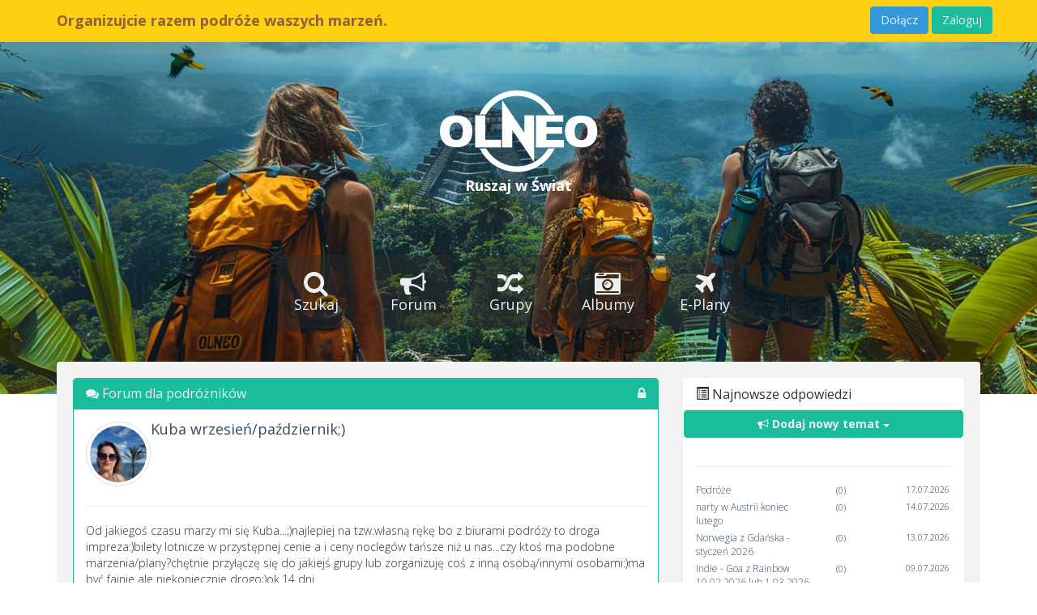

--- FILE ---
content_type: text/html; charset=UTF-8
request_url: https://olneo.pl/forum-podroznikow/last-minute/kuba-wrzesienpazdziernik/13482
body_size: 7603
content:

<!DOCTYPE html>
<html lang="pl" ng-app="olneo">

<head>
    <meta charset="UTF-8">
    <meta http-equiv="X-UA-Compatible" content="IE=edge,chrome=1">
    <meta name="viewport" content="width=device-width, initial-scale=1.0">
    <meta name="robots" content="index, follow" />
    <meta name="author" content="olneo.pl">
    <base href="https://olneo.pl/" />
    <title>Szukaj osób na wspólny wyjazd i wakacje - Towarzysz Podróży</title>
<meta name="description" content="Szukam towarzystwa, podróżników, singli na wspólny wyjazd, wspólne wakacje,wycieczkę,wczasy,wyprawę,wypoczynek - ruszaj w świat!">
<meta name="keywords" content="portal dla podróżników, towarzysz podróży, portal podróżników, towarzystwo na wyjazd,wspólne wakacje, szukam osób na wyjazd, wyjazd na wakacje, wspólne wyjazdy, grupy wyjazdowe">
    
    <meta property="og:description" content="Od jakiegoś czasu marzy mi się Kuba...;)najlepiej na tzw.własną rękę bo z biurami podróży to droga impreza:)bilety lotnicze w przystępnej cenie a i ce...">
<meta property="og:title" content="Kuba wrzesień/październik;)">
<meta property="og:type" content="article">
<meta property="og:locale" content="pl-pl">
<meta property="og:url" content="https://olneo.pl/forum-podroznikow/last-minute/kuba-wrzesienpazdziernik/13482">
<meta property="og:image" content="https://olneo.pl/images/40628/XBby0qdJji9oG0a.jpg">

    
    <link rel="alternate" hreflang="pl" href="https://olneo.pl/" />
    <link rel="alternate" hreflang="en" href="https://olneo.pl/en" />
    <link rel="alternate" hreflang="x-default" href="https://olneo.pl/" />

     <!-- Preloader css must be first-->
     <link href="css/preloader.css?v=5" property='stylesheet' rel="stylesheet" type="text/css" media="screen"/>
     <link rel="shortcut icon" href="https://olneo.pl/img/favicon.ico" type="image/x-icon">
     <link rel="icon" href="https://olneo.pl/img/favicon.ico" type="image/x-icon">
     

    <link rel="stylesheet" href="https://olneo.pl/css/bootstrap.min.css">
    <link href="css/all.css?t=1959" rel="stylesheet">
    <link rel="stylesheet" href="https://olneo.pl/theme/assets/owl.carousel.min.css">

    <link href='//fonts.googleapis.com/css?family=Open+Sans:300italic,400italic,600italic,700italic,800italic,400,300,600,700,800&subset=latin,latin-ext' rel='stylesheet' type='text/css'>

	 <link rel="stylesheet" type="text/css" href="https://olneo.pl/assets/woothemes-FlexSlider/flexslider.css">

    <script src="https://cdnjs.cloudflare.com/ajax/libs/markerclustererplus/2.1.4/markerclusterer.min.js"></script>

    <script src="https://code.jquery.com/jquery-3.6.0.min.js"></script>
	 <!-- verify google -->
	 <meta name="google-site-verification" content="opKEK9S0JdjNrbhIL_DVV2mrlFWpNuE7ffUTEfADR-E" />

<!-- lang -->

    <link rel="manifest" href="/manifest.json">
    <link rel="icon" type="image/png" href="img/icons/icon-192x192.png">
    <meta name="theme-color" content="#ffffff">

    <!-- iPhone / iPad icon -->
    <link rel="apple-touch-icon" sizes="180x180" href="img/icons/icon-180x180.png">
    <link rel="apple-touch-icon" sizes="152x152" href="img/icons/icon-152x152.png">
    <link rel="apple-touch-icon" sizes="120x120" href="img/icons/icon-120x120.png">
    <link rel="apple-touch-icon" href="img/icons/icon-180x180.png"> <!-- fallback -->

    <!-- Safari title kolor -->
    <meta name="apple-mobile-web-app-status-bar-style" content="black-translucent">
    <meta name="apple-mobile-web-app-capable" content="yes">
    <meta name="mobile-web-app-capable" content="yes">

    <script>
        if ('serviceWorker' in navigator) {
            navigator.serviceWorker.register('/sw.js');
        }
    </script>
</head>
<body>
<!--Pre-Loader-->
<div id="preloader" class="visible">
    <div style="text-align: center;">
        <img src="img/preloader5.gif" alt="Loading..." id="preloader-img">
        <div class="loading-text" style="color: teal;"><i class="fa fa-map-marker"></i> Jesteś w drodze...</div>
    </div>
</div>
    <!-- start:wrapper -->
    <div id="wrapper">

                  <div class="header-top">
    <!-- start:navbar -->
        <nav class="navbar navbar-inverse navbar-static-top navbar-guest navbar-fixed-top" role="navigation" style="margin-bottom: 0">
        <div class="container">
            <!-- start:navbar-header -->
            <div class="navbar-header">
                <a class="navbar-brand visible-xs" href="https://olneo.pl/"> <strong>OLNEO</strong></a>
                <a class="navbar-brand visible-sm"><strong>Olneo – Ruszaj w Świat</strong></a>


                <a class="navbar-brand visible-md visible-lg"><strong>Organizujcie razem podróże waszych marzeń.</strong></a>
                <div class="pull-right visible-xs home-buttons">
                    <a href="https://olneo.pl/signup" class="btn btn-info navbar-btn btn-sm">Dołącz</a>
                    <a href="https://olneo.pl/login" class="btn btn-primary navbar-btn btn-sm">Zaloguj</a>
                </div>

            </div>



            <div class="navbar-right hidden-xs">
                <a href="https://olneo.pl/signup" class="btn btn-info navbar-btn">Dołącz</a>
                <a href="https://olneo.pl/login" class="btn btn-primary navbar-btn">Zaloguj</a>
            </div>

            


        </div>
    </nav>
    <!-- end:navbar -->
        </div>          <!-- start:header -->
<div id="header" class="header-guest">

            <div class="text-center logo-home">
            <br><br>
            <a href="https://olneo.pl/"><img src="https://olneo.pl/img/logo-olneo.svg" width="200px" alt="Towarzysz Podróży"></a><br>
            <h4><a href="https://olneo.pl/szukam-osob" style="color: white;"><strong>Ruszaj w Świat</strong></a></h4>
            
        </div>
    
    <div class="overlay overlay-guest">
        <nav class="navbar" role="navigation">
                            <div class="container">

                    <!-- Brand and toggle get grouped for better mobile display -->
                    <div class="navbar-header">
                        <button type="button" class="btn-block btn-drop navbar-toggle" data-toggle="collapse" data-target=".navbar-ex1-collapse">
                           <h2><strong><i class="fa fa-bars"></i> MENU <span class="caret"></span></strong></h2>
                        </button>
                    </div>

                    <!-- Collect the nav links, forms, and other content for toggling -->
                    <div class="collapse navbar-collapse navbar-ex1-collapse collapse-guest">
                        <ul class="nav navbar-nav">
                            

                            <li class="">
                                <a href="https://olneo.pl/szukam-osob">
                                    <div class="text-center">
                                        <h4><i class="fa fa-search fa-3x hidden-xs" ></i><br class="hidden-xs">
                                        Szukaj</h4>
                                    </div>
                                </a>
                            </li>

                            

                        <li class="">
                            <a href="https://olneo.pl/forum-podroznikow">
                                <div class="text-center">
                                    <h4><i class="fa fa-bullhorn fa-3x hidden-xs"></i><br class="hidden-xs">
                                    Forum </h4>
                                </div>
                            </a>
                        </li>

                        <li class="">
                            <a href="https://olneo.pl/grupy">
                                <div class="text-center">
                                    <h4><i class="fa fa-random fa-3x hidden-xs" ></i><br class="hidden-xs">
                                  Grupy</h4>
                                </div>
                            </a>
                        </li>

                        <!-- <li class="active">
                                <a href="https://olneo.pl/forum-podroznikow">
                                    <div class="text-center">
                                        <i class="fa fa-coffee fa-3x hidden-xs"></i><br class="hidden-xs">
                                        Cafe
                                    </div>
                                </a>

                            </li>

                            <li class="active">
                                <a href="https://olneo.pl/travel-posty">
                                    <div class="text-center">
                                        <i class="fa fa-paper-plane-o fa-3x hidden-xs"></i><br class="hidden-xs">
                                          Tablica
                                    </div>
                                </a>
                            </li>-->

                              <li class="">
                              <a href="https://olneo.pl/dzienniki-podroznikow">
                                  <div class="text-center">
                                          <h4><i class="fa fa-camera-retro fa-3x hidden-xs"></i><br class="hidden-xs">
                                              Albumy</h4>
                                  </div>
                              </a>
                              </li>

                        <!--
                        <li class="">
                                <a href="https://olneo.pl/travelblog">
                                    <div class="text-center">
                                        <i class="fa fa-map-marker fa-3x hidden-xs" ></i><br class="hidden-xs">
                                      Travelblog
                                    </div>
                                </a>
                            </li>
                            -->
                        <li class="">
                            <a href="https://olneo.pl/oferty-turystyczne">
                                <div class="text-center">
                                    <h4><i class="fa fa-plane fa-3x hidden-xs" ></i><br class="hidden-xs">
                                  E-Plany</h4>
                                </div>
                            </a>
                        </li>

                            

                        </ul>
                    </div><!-- /.navbar-collapse -->
                </div>
                                </nav>
    </div>
</div>
<!-- end:header -->        
        <!-- start:main -->
        <div class="container">
            <div id="main">

                <div class="row">
                    <div class="col-lg-12">
                        
                        
                        



<div class="row">
	
	<div class="col-md-8">



		
		<div class="panel panel-primary">
		  <div class="panel-heading">
		    <h3 class="panel-title">
<i class="fa fa-comments"></i> Forum dla podróżników
							


		    	<div style="float: right; padding-left:10px;">
		    				    		<i class="fa fa-lock"></i>
		    				    	</div>
				
								
								

				<div style="clear: both;"></div>

		    </h3>
		  </div>
		  <div class="panel-body">




<div class="media">
 
 <div class="media-body">
	 
	 
	 <a class="pull-left" href="https://olneo.pl/signup">
		 <img class="img-responsive img-circle img-thumbnail"
			  style="width: 80px; height: 80px;"
			  src="https://olneo.pl/images/40628/XBby0qdJji9oG0a_thumb.jpg?v=1769123771"
			  alt="Eva avatar"
			  title="Eva">
	 </a>

	 <div>
		 <h4 class="media-heading">
			 <a href="https://olneo.pl/forum-podroznikow/last-minute/kuba-wrzesienpazdziernik/13482">
				 Kuba wrzesień/październik;)
			 </a>
		 </h4>
	 </div>

	 <br><br><br>
	 <hr>

	 <div data-idik="13482" class="visible_content">
		 Od jakiegoś czasu marzy mi się Kuba...;)najlepiej na tzw.własną rękę bo z biurami podróży to droga impreza:)bilety lotnicze w przystępnej cenie a i ceny noclegów tańsze niż u nas...czy ktoś ma podobne marzenia/plany?chętnie przyłączę się do jakiejś grupy lub zorganizuję coś z inną osobą/innymi osobami:)ma być fajnie ale niekoniecznie drogo;)ok.14 dni
	 </div>

	 		 <div style="padding-top: 6px;">
        <span class="small text-muted">
            Temat został edytowany: 2024-07-06 17:32
        </span>
		 </div>
	 




	 <div id="hidden_content_13482" style="display:none;">Od jakiegoś czasu marzy mi się Kuba...;)najlepiej na tzw.własną rękę bo z biurami podróży to droga impreza:)bilety lotnicze w przystępnej cenie a i ceny noclegów tańsze niż u nas...czy ktoś ma podobne marzenia/plany?chętnie przyłączę się do jakiejś grupy lub zorganizuję coś z inną osobą/innymi osobami:)ma być fajnie ale niekoniecznie drogo;)ok.14 dni</div>

  </div>
</div>














			
			  
		  </div>
</div>


<div class="panel panel-default">

 <div class="panel-heading">
<h3 class="panel-title">Dyskusja:</h3>
</div> <div class="panel-body">
			<div class="alert alert-warning">Brak konwersacji</div>
	

		

<div class="text-center"></div>
</div>
	</div>

					<div class="well">
	<span class="task-thumb">
		<img src="https://olneo.pl/img/user/avatar-1.jpg" alt="Rejestracja">
	</span>
				<div class="task-thumb-details" style="display: block;">
					<h1>Cześć!</h1>
					<p>Jeśli chcesz włączyć się do dyskusji aby nawiązać kontakt  <a href="https://olneo.pl/signup" class="btn btn-primary"  alt="Portal dla osób szukających towarzysza podróży">Dołącz do Olneo! &nbsp; <i class="fa fa-arrow-right" aria-hidden="true"></i></a></p><br/>
				</div>

			</div>
		



</div>


<div class="col-md-4">


	


	


	

		<div class="panel panel-default">
		  <div class="panel-heading">
		    <h3 class="panel-title"><span class="glyphicon glyphicon-list-alt"></span> Najnowsze odpowiedzi</h3>
		  </div>
		  <div class="btn-group btn-block">
                                <button type="button" class="btn btn-primary btn-block dropdown-toggle" data-toggle="dropdown" style="font-weight: bold;"><i class="fa fa-bullhorn"></i> Dodaj nowy temat <span class="caret"></span></button>
                                <ul class="dropdown-menu dropdown-default" role="menu">
                                    <li><a href="https://olneo.pl/forum-podroznikow/nowy-temat">Standardowy temat</a></li>
									
                                </ul>
                            </div>

		  <div class="panel-body" style="font-size: 12px;"><hr>
  
				<div class="row" style="margin-bottom: 4px;">
			
			<div class="col-xs-6 col-sm-5 col-md-5 col-lg-6"><a href="https://olneo.pl/forum-podroznikow/last-minute/podroze/13867">Podróże</a></div>
			<div class="col-xs-5 col-sm-3 col-md-3 col-lg-3">





	<span style="font-size: 11px;">(0)</span>


	

			</div>
			<div class="col-xs-1 col-sm-4 col-md-4 col-lg-3 hidden-xs" style="font-size: 11px;">17.07.2026</div>
		</div>
				<div class="row" style="margin-bottom: 4px;">
			
			<div class="col-xs-6 col-sm-5 col-md-5 col-lg-6"><a href="https://olneo.pl/forum-podroznikow/last-minute/narty-w-austrii-koniec-lutego/13866">narty w Austrii koniec lutego</a></div>
			<div class="col-xs-5 col-sm-3 col-md-3 col-lg-3">





	<span style="font-size: 11px;">(0)</span>


	

			</div>
			<div class="col-xs-1 col-sm-4 col-md-4 col-lg-3 hidden-xs" style="font-size: 11px;">14.07.2026</div>
		</div>
				<div class="row" style="margin-bottom: 4px;">
			
			<div class="col-xs-6 col-sm-5 col-md-5 col-lg-6"><a href="https://olneo.pl/forum-podroznikow/last-minute/norwegia-z-gdanska-styczen-2026/13864">Norwegia z Gdańska - styczeń  2026</a></div>
			<div class="col-xs-5 col-sm-3 col-md-3 col-lg-3">





	<span style="font-size: 11px;">(0)</span>


	

			</div>
			<div class="col-xs-1 col-sm-4 col-md-4 col-lg-3 hidden-xs" style="font-size: 11px;">13.07.2026</div>
		</div>
				<div class="row" style="margin-bottom: 4px;">
			
			<div class="col-xs-6 col-sm-5 col-md-5 col-lg-6"><a href="https://olneo.pl/forum-podroznikow/last-minute/indie-goa-z-rainbow-19022026-lub-1032026/13862">Indie - Goa z Rainbow  19.02.2026 lub 1.03.2026</a></div>
			<div class="col-xs-5 col-sm-3 col-md-3 col-lg-3">





	<span style="font-size: 11px;">(0)</span>


	

			</div>
			<div class="col-xs-1 col-sm-4 col-md-4 col-lg-3 hidden-xs" style="font-size: 11px;">09.07.2026</div>
		</div>
				<div class="row" style="margin-bottom: 4px;">
			
			<div class="col-xs-6 col-sm-5 col-md-5 col-lg-6"><a href="https://olneo.pl/forum-podroznikow/last-minute/zenada/13860">Żenada</a></div>
			<div class="col-xs-5 col-sm-3 col-md-3 col-lg-3">





	<span style="font-size: 11px;">(1)</span>


	

			</div>
			<div class="col-xs-1 col-sm-4 col-md-4 col-lg-3 hidden-xs" style="font-size: 11px;">06.07.2026</div>
		</div>
				<div class="row" style="margin-bottom: 4px;">
			
			<div class="col-xs-6 col-sm-5 col-md-5 col-lg-6"><a href="https://olneo.pl/forum-podroznikow/last-minute/barcelona/13857">Barcelona:)</a></div>
			<div class="col-xs-5 col-sm-3 col-md-3 col-lg-3">





	<span style="font-size: 11px;">(0)</span>


			<!--<img class="" width="13" height="13" src="https://olneo.pl/images/ikonki/closed.png" alt="Temat zamknięty" title="Temat zamknięty">-->
	<i class="fa fa-lock"></i>
	

			</div>
			<div class="col-xs-1 col-sm-4 col-md-4 col-lg-3 hidden-xs" style="font-size: 11px;">28.06.2026</div>
		</div>
				<div class="row" style="margin-bottom: 4px;">
			
			<div class="col-xs-6 col-sm-5 col-md-5 col-lg-6"><a href="https://olneo.pl/forum-podroznikow/last-minute/sylwesternowy-rok/13853">Sylwester/nowy rok</a></div>
			<div class="col-xs-5 col-sm-3 col-md-3 col-lg-3">





	<span style="font-size: 11px;">(0)</span>


	

			</div>
			<div class="col-xs-1 col-sm-4 col-md-4 col-lg-3 hidden-xs" style="font-size: 11px;">18.06.2026</div>
		</div>
				<div class="row" style="margin-bottom: 4px;">
			
			<div class="col-xs-6 col-sm-5 col-md-5 col-lg-6"><a href="https://olneo.pl/forum-podroznikow/last-minute/indie-goa-z-rainbow-luty-marzec/13852">Indie - Goa z Rainbow  (luty-marzec)</a></div>
			<div class="col-xs-5 col-sm-3 col-md-3 col-lg-3">





	<span style="font-size: 11px;">(2)</span>


			<!--<img class="" width="13" height="13" src="https://olneo.pl/images/ikonki/closed.png" alt="Temat zamknięty" title="Temat zamknięty">-->
	<i class="fa fa-lock"></i>
	

			</div>
			<div class="col-xs-1 col-sm-4 col-md-4 col-lg-3 hidden-xs" style="font-size: 11px;">15.06.2026</div>
		</div>
				<div class="row" style="margin-bottom: 4px;">
			
			<div class="col-xs-6 col-sm-5 col-md-5 col-lg-6"><a href="https://olneo.pl/forum-podroznikow/last-minute/laponia-z-wizyta-u-samow-w-lutym/13851">Laponia z wizytą u Samów w lutym</a></div>
			<div class="col-xs-5 col-sm-3 col-md-3 col-lg-3">





	<span style="font-size: 11px;">(4)</span>


	

			</div>
			<div class="col-xs-1 col-sm-4 col-md-4 col-lg-3 hidden-xs" style="font-size: 11px;">12.06.2026</div>
		</div>
				<div class="row" style="margin-bottom: 4px;">
			
			<div class="col-xs-6 col-sm-5 col-md-5 col-lg-6"><a href="https://olneo.pl/forum-podroznikow/last-minute/wyjazd-na-swieta-jarmarki-albo-cos-innego/13850">Wyjazd na święta - jarmarki albo coś innego</a></div>
			<div class="col-xs-5 col-sm-3 col-md-3 col-lg-3">





	<span style="font-size: 11px;">(3)</span>


	

			</div>
			<div class="col-xs-1 col-sm-4 col-md-4 col-lg-3 hidden-xs" style="font-size: 11px;">07.06.2026</div>
		</div>
				<div class="row" style="margin-bottom: 4px;">
			
			<div class="col-xs-6 col-sm-5 col-md-5 col-lg-6"><a href="https://olneo.pl/forum-podroznikow/last-minute/wyjazd-w-lutym-cypr-spacery-wzdluz-morza/13849">Wyjazd  w lutym Cypr spacery wzdłuż morza</a></div>
			<div class="col-xs-5 col-sm-3 col-md-3 col-lg-3">





	<span style="font-size: 11px;">(0)</span>


			<!--<img class="" width="13" height="13" src="https://olneo.pl/images/ikonki/closed.png" alt="Temat zamknięty" title="Temat zamknięty">-->
	<i class="fa fa-lock"></i>
	

			</div>
			<div class="col-xs-1 col-sm-4 col-md-4 col-lg-3 hidden-xs" style="font-size: 11px;">06.06.2026</div>
		</div>
				<div class="row" style="margin-bottom: 4px;">
			
			<div class="col-xs-6 col-sm-5 col-md-5 col-lg-6"><a href="https://olneo.pl/forum-podroznikow/last-minute/londyn-styczen/13847">Londyn styczeń</a></div>
			<div class="col-xs-5 col-sm-3 col-md-3 col-lg-3">





	<span style="font-size: 11px;">(0)</span>


	

			</div>
			<div class="col-xs-1 col-sm-4 col-md-4 col-lg-3 hidden-xs" style="font-size: 11px;">28.05.2026</div>
		</div>
				<div class="row" style="margin-bottom: 4px;">
			
			<div class="col-xs-6 col-sm-5 col-md-5 col-lg-6"><a href="https://olneo.pl/forum-podroznikow/last-minute/langkawi-styczen-luty-2026/13846">LANGKAWI (styczeń, luty 2026)</a></div>
			<div class="col-xs-5 col-sm-3 col-md-3 col-lg-3">





	<span style="font-size: 11px;">(0)</span>


	

			</div>
			<div class="col-xs-1 col-sm-4 col-md-4 col-lg-3 hidden-xs" style="font-size: 11px;">25.05.2026</div>
		</div>
				<div class="row" style="margin-bottom: 4px;">
			
			<div class="col-xs-6 col-sm-5 col-md-5 col-lg-6"><a href="https://olneo.pl/forum-podroznikow/last-minute/usa-poludniowa-czesc-termin-okolo-25261225-180126-szukamy-kierowcy/13844">USA, południowa część. Termin około 25/26.12.25 - 18.01.26. Szukamy kierowcy</a></div>
			<div class="col-xs-5 col-sm-3 col-md-3 col-lg-3">





	<span style="font-size: 11px;">(1)</span>


	

			</div>
			<div class="col-xs-1 col-sm-4 col-md-4 col-lg-3 hidden-xs" style="font-size: 11px;">19.05.2026</div>
		</div>
				<div class="row" style="margin-bottom: 4px;">
			
			<div class="col-xs-6 col-sm-5 col-md-5 col-lg-6"><a href="https://olneo.pl/forum-podroznikow/last-minute/swieta-nowy-rok-w-cieplym-miejscu/13843">Święta, Nowy Rok w ciepłym miejscu</a></div>
			<div class="col-xs-5 col-sm-3 col-md-3 col-lg-3">





	<span style="font-size: 11px;">(2)</span>


	

			</div>
			<div class="col-xs-1 col-sm-4 col-md-4 col-lg-3 hidden-xs" style="font-size: 11px;">18.05.2026</div>
		</div>
				<div class="row" style="margin-bottom: 4px;">
			
			<div class="col-xs-6 col-sm-5 col-md-5 col-lg-6"><a href="https://olneo.pl/forum-podroznikow/last-minute/hiszpania-gran-canaria-25112025-02122025r/13842">Hiszpania Gran Canaria 25.11.2025 - 02.12.2025r</a></div>
			<div class="col-xs-5 col-sm-3 col-md-3 col-lg-3">





	<span style="font-size: 11px;">(0)</span>


	

			</div>
			<div class="col-xs-1 col-sm-4 col-md-4 col-lg-3 hidden-xs" style="font-size: 11px;">17.05.2026</div>
		</div>
				<div class="row" style="margin-bottom: 4px;">
			
			<div class="col-xs-6 col-sm-5 col-md-5 col-lg-6"><a href="https://olneo.pl/forum-podroznikow/last-minute/miami/13836">Miami</a></div>
			<div class="col-xs-5 col-sm-3 col-md-3 col-lg-3">





	<span style="font-size: 11px;">(0)</span>


	

			</div>
			<div class="col-xs-1 col-sm-4 col-md-4 col-lg-3 hidden-xs" style="font-size: 11px;">03.05.2026</div>
		</div>
				<div class="row" style="margin-bottom: 4px;">
			
			<div class="col-xs-6 col-sm-5 col-md-5 col-lg-6"><a href="https://olneo.pl/forum-podroznikow/last-minute/swieta-w-wenecji-polnocy-sztokholm/13835">Swieta w Wenecji Polnocy - Sztokholm</a></div>
			<div class="col-xs-5 col-sm-3 col-md-3 col-lg-3">





	<span style="font-size: 11px;">(0)</span>


	

			</div>
			<div class="col-xs-1 col-sm-4 col-md-4 col-lg-3 hidden-xs" style="font-size: 11px;">29.04.2026</div>
		</div>
		
		  </div>
		</div>


	</div>




	
</div>

                    </div>
                </div>

            </div>
        </div>
        <!-- end:main -->


        

        
        <!-- end:footer -->
					
					
					
					
					</div> <!-- end wrapper 1-->

					 <div id="wrapper">
					 <div class="container">
					   <div id="main">
					 <div class="footer-invoice">
                            <div class="row">

                                <div class="col-md-4 col-sm-4">
                                    <h4>Informacje</h4>
                                    <hr>
									 <a href="https://olneo.pl/portal-podroznikow"><strong>Portal podróżników</strong><i class="" aria-hidden="true"></i></a> <br>

                                    
									<a href="https://olneo.pl/regulamin">Regulamin<i class="" aria-hidden="true"></i></a> <br>
									<a href="https://olneo.pl/polityka-prywatnosci">Polityka Prywatności<i class="" aria-hidden="true"></i></a> <br>
										
										    <a href="https://olneo.pl/reklama">Reklama</a> <br>
											<a href="https://olneo.pl/pomoc">Pomoc &amp; Faq<i class="" aria-hidden="true"></i></a> <br>
									<a rel="noarchive" href="https://olneo.pl/kontakt">Kontakt<i class="" aria-hidden="true"></i></a>
									<br><br>
									 </div>
								
                                <div class="col-md-4 col-sm-4">
                                    <h4>Social Media</h4>
                                    <hr>
                                    <a rel="nofollow" target="_blank" href="https://pl-pl.facebook.com/Olneo"><i class="fa fa-facebook" data-toggle="tooltip" data-placement="top" title="Facebook"></i> Facebook</a><br>
									
									 <a rel="nofollow" target="_blank" href="https://www.instagram.com/olneo_pl/"><i class="fa fa-instagram" data-toggle="tooltip" data-placement="top" title="Instagram"></i> Instagram</a><br>
                                    
                                    <a rel="nofollow" target="_blank" href="https://www.youtube.com/watch?v=K--Iyk8VoQo"><i class="fa fa-youtube" data-toggle="tooltip" data-placement="top" title="Youtube"></i> Youtube</a><br>

                                    <a href="https://olneo.pl/podroz-w-ciemno"><i class="fa fa-heart" data-toggle="tooltip" data-placement="top" title="podróż w ciemno"></i> Podróż w Ciemno</a><br>

                                    <a href="https://olneo.pl/travelblog/magazyn-podroze-partnerem-serwisu-olneopl"><i class="fa fa-hand-o-right" data-toggle="tooltip" data-placement="top" title="Podróże.pl"></i> Partner Podróże.pl</a><br>
									
                                    <a href="https://olneo.pl/travelblog"><i class="fa fa-hand-o-right" data-toggle="tooltip" data-placement="top" title="Podróże.pl"></i> Travelblog</a><br>
                                    <br>
                                </div>
								
								  <div class="col-md-4 col-sm-4">
                                    <h4>Olneo <i class="fa fa-heart heartBeat" style="color: silver" data-container="body" data-toggle="popover" data-placement="top" data-original-title="Kochamy Podróże!" title="Kochamy Podróże!"></i> Travel!</h4>
                                    <hr>
                                 
                               Znajdź dziewczyny na wyjazd lub chłopaków na wakacje w portalu dla podróżników.<br>
							   Ruszaj w Świat z Wyszukiwarką Podróżników!<br><br>



                                          <ul class="nav navbar-nav">
                                              <li class="dropdown">
                                                  <a href="#" class="dropdown-toggle" data-toggle="dropdown" role="button" aria-haspopup="true" aria-expanded="false">
                                                      Język
                                                      <img src="https://olneo.pl/images/flags/pl.png">
                                                      <span class="caret"></span>
                                                  </a>
                                                  <ul class="dropdown-menu">
                                                                                                                <li>
                                                              <a rel="alternate" hreflang="en" href="https://olneo.pl/en/forum-podroznikow/last-minute/kuba-wrzesienpazdziernik/13482">
                                                                  <img src="https://olneo.pl/images/flags/en.png">
                                                                  English
                                                              </a>
                                                          </li>
                                                                                                                <li>
                                                              <a rel="alternate" hreflang="pl" href="https://olneo.pl/forum-podroznikow/last-minute/kuba-wrzesienpazdziernik/13482">
                                                                  <img src="https://olneo.pl/images/flags/pl.png">
                                                                  Polski
                                                              </a>
                                                          </li>
                                                                                                        </ul>
                                              </li>
                                          </ul>


                               <br> <small>&copy; 2026 Olneo.pl Wszelkie prawa zastrzeżone.</small>

                                </div>
                            </div>
                        </div>


					   						 <div class="alert alert-warning alert-outline alert-dismissable">
                            <button type="button" class="close" data-dismiss="alert" aria-hidden="true"><i class="fa fa-times"></i></button>
                            Ta strona korzysta z plików cookie w celu realizacji usług zgodnie z <a href="https://olneo.pl/polityka-prywatnosci"><b>Polityką Cookies</b></a>. Możesz określić warunki mechanizmu przechowywania lub dostępu cookie w Twojej przeglądarce.
                        </div>
					                          </div>
                     </div>

                </div>
    <br>
    <!-- end:wrapper -->

    <!-- start:javascript -->

<script>
    window.onload = function () {
        var preloader = document.getElementById("preloader");
        // Pokazujemy preloader po załadowaniu strony
        preloader.classList.add("visible");

        // Znikanie preloadera dopiero po załadowaniu strony
        setTimeout(function () {
            preloader.classList.remove("visible");
            preloader.classList.add("hidden");
        }, 10); // Możesz dostosować czas na np. 1000ms (1 sekunda) po załadowaniu strony
    };
</script>

<!-- javascript default for all pages-->
    <script src="/jquery-1.11.3.min.js"></script>
    <script src="/bootstrap.min.js"></script>
    <script src="/angular.min.js"></script>
    <script src="/store.min.js"></script>

    <script src="/js/all.js?t=1974"></script>









<script type="text/javascript">

      function initMap() {
        window.google_map_is_ready = true;
      }

</script>

<script src="js/jquery.sparkline.js" type="text/javascript"></script>
<script src="js/sparkline-chart.js"></script>


    
<script>
$(function() {
    $( "#tabforum" ).addClass('active');

		$(".visible_content").click(function(e){
			e.preventDefault();
			$(this).hide();

			var id = $(this).data('idik');
			$('#hidden_content_' + id).slideDown();
		});
  });

$('#send-button').click(function(e) {
	if( $('#reply').val() ) {
		$('#button-reply-area').append('<span class="glyphicon glyphicon-refresh animate"></span>');
		$('#send-button').addClass('disabled');
		$('#message2-form').submit();
	}
});

</script>



    

    <!-- start:javascript for this page chart -->

    <!--<script src="js/count.js"></script>-->

    <!-- end:javascript for this page -->

    <!-- Google tag (gtag.js) -->
    <script async src="https://www.googletagmanager.com/gtag/js?id=UA-5640231-1"></script>
    <script>
        window.dataLayer = window.dataLayer || [];
        function gtag(){dataLayer.push(arguments);}
        gtag('js', new Date());

        gtag('config', 'UA-5640231-1');
    </script>


<script src="https://maps.googleapis.com/maps/api/js?key=AIzaSyD-MynV47NJ50NKYHNptWqGs4XgA2IR5ms&libraries=places,geometry&callback=initMap&loading=async" async defer></script>


<script>
    // Upewnijmy się, że kod wykona się po załadowaniu jQuery
    (function($) {
        $(document).ready(function() {
            $('body').on('submit', '.like-form', function(e) {
                e.preventDefault();

                var form = $(this);
                var button = form.find('button[type="submit"]');

                if (button.prop('disabled')) { return; } // Używamy .prop() dla stanu
                button.prop('disabled', true);

                $.ajax({
                    url: form.attr('action'),
                    method: 'POST',
                    data: form.serialize(),
                    dataType: 'json', // Oczekujemy odpowiedzi JSON

                    success: function(response) {
                        if (response.success) {
                            var likeCountSpan = button.find('.like-count');
                            var likeTextSpan = button.find('.like-text');

                            // Aktualizuj licznik
                            if (likeCountSpan.length) {
                                likeCountSpan.text(response.new_count);
                            }

                            // Aktualizuj wygląd i tekst przycisku
                            if (response.is_liked) {
                                button.removeClass('btn-info').addClass('btn-primary');
                                if (likeTextSpan.length) { // Dla przycisków ze spanem na tekst
                                    likeTextSpan.text('Cofnij polubienie');
                                    // Zmiana ikony dla przycisku na WALL
                                    button.find('i').removeClass('fa-thumbs-o-up').addClass('fa-thumbs-o-down');
                                }
                            } else {
                                button.removeClass('btn-primary').addClass('btn-info');
                                if (likeTextSpan.length) { // Dla przycisków ze spanem na tekst
                                    likeTextSpan.text('Lubię to');
                                    // Zmiana ikony dla przycisku na WALL
                                    button.find('i').removeClass('fa-thumbs-o-down').addClass('fa-thumbs-o-up');
                                }
                            }

                        } else {
                            alert(response.error || 'Wystąpił nieoczekiwany błąd.');
                        }
                    },
                    error: function() {
                        alert('Błąd serwera. Spróbuj ponownie później.');
                    },
                    complete: function() {
                        button.prop('disabled', false); // Odblokuj przycisk
                    }
                });
            });
        });
    })(jQuery);
</script>

<script defer src="https://static.cloudflareinsights.com/beacon.min.js/vcd15cbe7772f49c399c6a5babf22c1241717689176015" integrity="sha512-ZpsOmlRQV6y907TI0dKBHq9Md29nnaEIPlkf84rnaERnq6zvWvPUqr2ft8M1aS28oN72PdrCzSjY4U6VaAw1EQ==" data-cf-beacon='{"version":"2024.11.0","token":"32f059f5f7894b0b950ec1b333160f80","r":1,"server_timing":{"name":{"cfCacheStatus":true,"cfEdge":true,"cfExtPri":true,"cfL4":true,"cfOrigin":true,"cfSpeedBrain":true},"location_startswith":null}}' crossorigin="anonymous"></script>
</body>

</html>

--- FILE ---
content_type: text/css
request_url: https://olneo.pl/css/preloader.css?v=5
body_size: -34
content:
/*
Styl dla preloadera
*/


#preloader {
            position: fixed;
            left: 0;
            top: 0;
            width: 100%;
            height: 100%;
            background-color: #fff;
            z-index: 9999;
            display: flex;
            justify-content: center;
            align-items: center;
            opacity: 1;  
            transition: opacity 1s ease;
            flex-direction: column;
            text-align: center;
        }

        #preloader.visible {
            opacity: 1;
        }

        #preloader.hidden {
            opacity: 0;
            visibility: hidden;
            transition: opacity 1s ease, visibility 0.5s ease;
        }

        #preloader img {
            opacity: 1;
            transition: opacity 0.3s ease;
            display: block;
            margin: 0 auto;
        }

        .loading-text {
            margin-top: 5px;
            font-size: 18px;
            color: #333;
           /* font-weight: bold; */
            text-align: center;
            width: 100%;
            display: block;
        }
   

--- FILE ---
content_type: text/css
request_url: https://olneo.pl/css/all.css?t=1959
body_size: 17236
content:
.lb-loader,.lightbox{text-align:center;line-height:0}.form-control:active,.form-control:focus,.well{-webkit-box-shadow:none;-moz-box-shadow:none;-ms-box-shadow:none;-o-box-shadow:none}.form-login .btn-login,.timeline-desk span a,h3.timeline-title{text-transform:uppercase}body:after{content:url(../img/close.png) url(../img/loading.gif) url(../img/prev.png) url(../img/next.png);display:none}.lb-dataContainer:after,.lb-outerContainer:after{content:"";clear:both}.lightboxOverlay{position:absolute;top:0;left:0;z-index:9999;background-color:#000;filter:alpha(Opacity=80);opacity:.8;display:none}.lightbox{position:absolute;left:0;width:100%;z-index:10000;font-weight:400}.lightbox .lb-image{display:block;height:auto;-webkit-border-radius:3px;-moz-border-radius:3px;-ms-border-radius:3px;-o-border-radius:3px;border-radius:3px}.lightbox a img{border:none}.lb-outerContainer{position:relative;background-color:#fff;width:250px;height:250px;margin:0 auto;-webkit-border-radius:4px;-moz-border-radius:4px;-ms-border-radius:4px;-o-border-radius:4px;border-radius:4px}.lb-loader,.lb-nav{left:0;position:absolute}.lb-outerContainer:after{display:table}.lb-container{padding:4px}.lb-loader{top:43%;height:25%;width:100%}.lb-cancel{display:block;width:32px;height:32px;margin:0 auto;background:url(../img/loading.gif) no-repeat}.lb-nav{top:0;height:100%;width:100%;z-index:10}.lb-container>.nav{left:0}.lb-nav a{outline:0}.lb-next,.lb-prev{width:49%;height:100%;cursor:pointer;display:block}.lb-prev{left:0;float:left}.lb-prev:hover{background:url(../img/prev.png) left 48% no-repeat}.lb-next{right:0;float:right}.lb-next:hover{background:url(../img/next.png) right 48% no-repeat}.lb-dataContainer{margin:0 auto;padding-top:5px;width:100%;-moz-border-radius-bottomleft:4px;-webkit-border-bottom-left-radius:4px;border-bottom-left-radius:4px;-moz-border-radius-bottomright:4px;-webkit-border-bottom-right-radius:4px;border-bottom-right-radius:4px}.lb-dataContainer:after{display:table}.lb-data{padding:0 4px;color:#bbb}.lb-data .lb-details{width:85%;float:left;text-align:left;line-height:1.1em}.lb-data .lb-caption{font-size:13px;font-weight:700;line-height:1em}.lb-data .lb-number{display:block;clear:left;padding-bottom:1em;font-size:12px;color:#999}.lb-data .lb-close{display:block;float:right;width:30px;height:30px;background:url(../img/close.png) top right no-repeat;text-align:right;outline:0;filter:alpha(Opacity=70);opacity:.7}#header .navbar-collapse ul.nav li a i.fa,.bs-glyphicons .glyphicon-class,.bs-glyphicons li,.fa-fw,.fa-li,.fa-stack-1x,.fa-stack-2x{text-align:center}.fa,.fa-stack{display:inline-block}.lb-data .lb-close:hover{cursor:pointer;filter:alpha(Opacity=100);opacity:1}@font-face{font-family:FontAwesome;src:url(../fonts/fontawesome-webfont.eot?v=4.1.0);src:url(../fonts/fontawesome-webfont.eot?#iefix&v=4.1.0) format('embedded-opentype'),url(../fonts/fontawesome-webfont.woff?v=4.1.0) format('woff'),url(../fonts/fontawesome-webfont.ttf?v=4.1.0) format('truetype'),url(../fonts/fontawesome-webfont.svg?v=4.1.0#fontawesomeregular) format('svg');font-weight:400;font-style:normal}.fa{font-family:FontAwesome;font-style:normal;font-weight:400;line-height:1;-webkit-font-smoothing:antialiased;-moz-osx-font-smoothing:grayscale}body,h1,h2,h3,h4,h5,h6{font-family:"Open Sans",sans-serif}.fa-lg{font-size:1.33333333em;line-height:.75em;vertical-align:-15%}.fa-2x{font-size:2em}.fa-3x{font-size:3em}.fa-4x{font-size:4em}.fa-5x{font-size:5em}.fa-fw{width:1.28571429em}.fa-ul{padding-left:0;margin-left:2.14285714em;list-style-type:none}.fa-ul>li{position:relative}.fa-li{position:absolute;left:-2.14285714em;width:2.14285714em;top:.14285714em}.fa-li.fa-lg{left:-1.85714286em}.fa-border{padding:.2em .25em .15em;border:.08em solid #eee;border-radius:.1em}.pull-right{float:right}.pull-left{float:left}.fa.pull-left{margin-right:.3em}.fa.pull-right{margin-left:.3em}.fa-spin{-webkit-animation:spin 2s infinite linear;-moz-animation:spin 2s infinite linear;-o-animation:spin 2s infinite linear;animation:spin 2s infinite linear}@-moz-keyframes spin{0%{-moz-transform:rotate(0)}100%{-moz-transform:rotate(359deg)}}@-webkit-keyframes spin{0%{-webkit-transform:rotate(0)}100%{-webkit-transform:rotate(359deg)}}@-o-keyframes spin{0%{-o-transform:rotate(0)}100%{-o-transform:rotate(359deg)}}@keyframes spin{0%{-webkit-transform:rotate(0);transform:rotate(0)}100%{-webkit-transform:rotate(359deg);transform:rotate(359deg)}}.fa-rotate-90{filter:progid:DXImageTransform.Microsoft.BasicImage(rotation=1);-webkit-transform:rotate(90deg);-moz-transform:rotate(90deg);-ms-transform:rotate(90deg);-o-transform:rotate(90deg);transform:rotate(90deg)}.fa-rotate-180{filter:progid:DXImageTransform.Microsoft.BasicImage(rotation=2);-webkit-transform:rotate(180deg);-moz-transform:rotate(180deg);-ms-transform:rotate(180deg);-o-transform:rotate(180deg);transform:rotate(180deg)}.fa-rotate-270{filter:progid:DXImageTransform.Microsoft.BasicImage(rotation=3);-webkit-transform:rotate(270deg);-moz-transform:rotate(270deg);-ms-transform:rotate(270deg);-o-transform:rotate(270deg);transform:rotate(270deg)}.fa-flip-horizontal{filter:progid:DXImageTransform.Microsoft.BasicImage(rotation=0, mirror=1);-webkit-transform:scale(-1,1);-moz-transform:scale(-1,1);-ms-transform:scale(-1,1);-o-transform:scale(-1,1);transform:scale(-1,1)}.fa-flip-vertical{filter:progid:DXImageTransform.Microsoft.BasicImage(rotation=2, mirror=1);-webkit-transform:scale(1,-1);-moz-transform:scale(1,-1);-ms-transform:scale(1,-1);-o-transform:scale(1,-1);transform:scale(1,-1)}.select2-container .select2-choice,.select2-container.select2-drop-above .select2-choice{filter:progid:DXImageTransform.Microsoft.gradient(startColorstr='#ffffff', endColorstr='#eeeeee', GradientType=0)}.fa-stack{position:relative;width:2em;height:2em;line-height:2em;vertical-align:middle}.fa-stack-1x,.fa-stack-2x{position:absolute;left:0;width:100%}.fa-stack-1x{line-height:inherit}.fa-stack-2x{font-size:2em}.fa-inverse{color:#fff}.fa-glass:before{content:"\f000"}.fa-music:before{content:"\f001"}.fa-search:before{content:"\f002"}.fa-envelope-o:before{content:"\f003"}.fa-heart:before{content:"\f004"}.fa-star:before{content:"\f005"}.fa-star-o:before{content:"\f006"}.fa-user:before{content:"\f007"}.fa-film:before{content:"\f008"}.fa-th-large:before{content:"\f009"}.fa-th:before{content:"\f00a"}.fa-th-list:before{content:"\f00b"}.fa-check:before{content:"\f00c"}.fa-times:before{content:"\f00d"}.fa-search-plus:before{content:"\f00e"}.fa-search-minus:before{content:"\f010"}.fa-power-off:before{content:"\f011"}.fa-signal:before{content:"\f012"}.fa-cog:before,.fa-gear:before{content:"\f013"}.fa-trash-o:before{content:"\f014"}.fa-home:before{content:"\f015"}.fa-file-o:before{content:"\f016"}.fa-clock-o:before{content:"\f017"}.fa-road:before{content:"\f018"}.fa-download:before{content:"\f019"}.fa-arrow-circle-o-down:before{content:"\f01a"}.fa-arrow-circle-o-up:before{content:"\f01b"}.fa-inbox:before{content:"\f01c"}.fa-play-circle-o:before{content:"\f01d"}.fa-repeat:before,.fa-rotate-right:before{content:"\f01e"}.fa-refresh:before{content:"\f021"}.fa-list-alt:before{content:"\f022"}.fa-lock:before{content:"\f023"}.fa-flag:before{content:"\f024"}.fa-headphones:before{content:"\f025"}.fa-volume-off:before{content:"\f026"}.fa-volume-down:before{content:"\f027"}.fa-volume-up:before{content:"\f028"}.fa-qrcode:before{content:"\f029"}.fa-barcode:before{content:"\f02a"}.fa-tag:before{content:"\f02b"}.fa-tags:before{content:"\f02c"}.fa-book:before{content:"\f02d"}.fa-bookmark:before{content:"\f02e"}.fa-print:before{content:"\f02f"}.fa-camera:before{content:"\f030"}.fa-font:before{content:"\f031"}.fa-bold:before{content:"\f032"}.fa-italic:before{content:"\f033"}.fa-text-height:before{content:"\f034"}.fa-text-width:before{content:"\f035"}.fa-align-left:before{content:"\f036"}.fa-align-center:before{content:"\f037"}.fa-align-right:before{content:"\f038"}.fa-align-justify:before{content:"\f039"}.fa-list:before{content:"\f03a"}.fa-dedent:before,.fa-outdent:before{content:"\f03b"}.fa-indent:before{content:"\f03c"}.fa-video-camera:before{content:"\f03d"}.fa-image:before,.fa-photo:before,.fa-picture-o:before{content:"\f03e"}.fa-pencil:before{content:"\f040"}.fa-map-marker:before{content:"\f041"}.fa-adjust:before{content:"\f042"}.fa-tint:before{content:"\f043"}.fa-edit:before,.fa-pencil-square-o:before{content:"\f044"}.fa-share-square-o:before{content:"\f045"}.fa-check-square-o:before{content:"\f046"}.fa-arrows:before{content:"\f047"}.fa-step-backward:before{content:"\f048"}.fa-fast-backward:before{content:"\f049"}.fa-backward:before{content:"\f04a"}.fa-play:before{content:"\f04b"}.fa-pause:before{content:"\f04c"}.fa-stop:before{content:"\f04d"}.fa-forward:before{content:"\f04e"}.fa-fast-forward:before{content:"\f050"}.fa-step-forward:before{content:"\f051"}.fa-eject:before{content:"\f052"}.fa-chevron-left:before{content:"\f053"}.fa-chevron-right:before{content:"\f054"}.fa-plus-circle:before{content:"\f055"}.fa-minus-circle:before{content:"\f056"}.fa-times-circle:before{content:"\f057"}.fa-check-circle:before{content:"\f058"}.fa-question-circle:before{content:"\f059"}.fa-info-circle:before{content:"\f05a"}.fa-crosshairs:before{content:"\f05b"}.fa-times-circle-o:before{content:"\f05c"}.fa-check-circle-o:before{content:"\f05d"}.fa-ban:before{content:"\f05e"}.fa-arrow-left:before{content:"\f060"}.fa-arrow-right:before{content:"\f061"}.fa-arrow-up:before{content:"\f062"}.fa-arrow-down:before{content:"\f063"}.fa-mail-forward:before,.fa-share:before{content:"\f064"}.fa-expand:before{content:"\f065"}.fa-compress:before{content:"\f066"}.fa-plus:before{content:"\f067"}.fa-minus:before{content:"\f068"}.fa-asterisk:before{content:"\f069"}.fa-exclamation-circle:before{content:"\f06a"}.fa-gift:before{content:"\f06b"}.fa-leaf:before{content:"\f06c"}.fa-fire:before{content:"\f06d"}.fa-eye:before{content:"\f06e"}.fa-eye-slash:before{content:"\f070"}.fa-exclamation-triangle:before,.fa-warning:before{content:"\f071"}.fa-plane:before{content:"\f072"}.fa-calendar:before{content:"\f073"}.fa-random:before{content:"\f074"}.fa-comment:before{content:"\f075"}.fa-magnet:before{content:"\f076"}.fa-chevron-up:before{content:"\f077"}.fa-chevron-down:before{content:"\f078"}.fa-retweet:before{content:"\f079"}.fa-shopping-cart:before{content:"\f07a"}.fa-folder:before{content:"\f07b"}.fa-folder-open:before{content:"\f07c"}.fa-arrows-v:before{content:"\f07d"}.fa-arrows-h:before{content:"\f07e"}.fa-bar-chart-o:before{content:"\f080"}.fa-twitter-square:before{content:"\f081"}.fa-facebook-square:before{content:"\f082"}.fa-camera-retro:before{content:"\f083"}.fa-key:before{content:"\f084"}.fa-cogs:before,.fa-gears:before{content:"\f085"}.fa-comments:before{content:"\f086"}.fa-thumbs-o-up:before{content:"\f087"}.fa-thumbs-o-down:before{content:"\f088"}.fa-star-half:before{content:"\f089"}.fa-heart-o:before{content:"\f08a"}.fa-sign-out:before{content:"\f08b"}.fa-linkedin-square:before{content:"\f08c"}.fa-thumb-tack:before{content:"\f08d"}.fa-external-link:before{content:"\f08e"}.fa-sign-in:before{content:"\f090"}.fa-trophy:before{content:"\f091"}.fa-github-square:before{content:"\f092"}.fa-upload:before{content:"\f093"}.fa-lemon-o:before{content:"\f094"}.fa-phone:before{content:"\f095"}.fa-square-o:before{content:"\f096"}.fa-bookmark-o:before{content:"\f097"}.fa-phone-square:before{content:"\f098"}.fa-twitter:before{content:"\f099"}.fa-facebook:before{content:"\f09a"}.fa-github:before{content:"\f09b"}.fa-unlock:before{content:"\f09c"}.fa-credit-card:before{content:"\f09d"}.fa-rss:before{content:"\f09e"}.fa-hdd-o:before{content:"\f0a0"}.fa-bullhorn:before{content:"\f0a1"}.fa-bell:before{content:"\f0f3"}.fa-certificate:before{content:"\f0a3"}.fa-hand-o-right:before{content:"\f0a4"}.fa-hand-o-left:before{content:"\f0a5"}.fa-hand-o-up:before{content:"\f0a6"}.fa-hand-o-down:before{content:"\f0a7"}.fa-arrow-circle-left:before{content:"\f0a8"}.fa-arrow-circle-right:before{content:"\f0a9"}.fa-arrow-circle-up:before{content:"\f0aa"}.fa-arrow-circle-down:before{content:"\f0ab"}.fa-globe:before{content:"\f0ac"}.fa-wrench:before{content:"\f0ad"}.fa-tasks:before{content:"\f0ae"}.fa-filter:before{content:"\f0b0"}.fa-briefcase:before{content:"\f0b1"}.fa-arrows-alt:before{content:"\f0b2"}.fa-group:before,.fa-users:before{content:"\f0c0"}.fa-chain:before,.fa-link:before{content:"\f0c1"}.fa-cloud:before{content:"\f0c2"}.fa-flask:before{content:"\f0c3"}.fa-cut:before,.fa-scissors:before{content:"\f0c4"}.fa-copy:before,.fa-files-o:before{content:"\f0c5"}.fa-paperclip:before{content:"\f0c6"}.fa-floppy-o:before,.fa-save:before{content:"\f0c7"}.fa-square:before{content:"\f0c8"}.fa-bars:before,.fa-navicon:before,.fa-reorder:before{content:"\f0c9"}.fa-list-ul:before{content:"\f0ca"}.fa-list-ol:before{content:"\f0cb"}.fa-strikethrough:before{content:"\f0cc"}.fa-underline:before{content:"\f0cd"}.fa-table:before{content:"\f0ce"}.fa-magic:before{content:"\f0d0"}.fa-truck:before{content:"\f0d1"}.fa-pinterest:before{content:"\f0d2"}.fa-pinterest-square:before{content:"\f0d3"}.fa-google-plus-square:before{content:"\f0d4"}.fa-google-plus:before{content:"\f0d5"}.fa-money:before{content:"\f0d6"}.fa-caret-down:before{content:"\f0d7"}.fa-caret-up:before{content:"\f0d8"}.fa-caret-left:before{content:"\f0d9"}.fa-caret-right:before{content:"\f0da"}.fa-columns:before{content:"\f0db"}.fa-sort:before,.fa-unsorted:before{content:"\f0dc"}.fa-sort-desc:before,.fa-sort-down:before{content:"\f0dd"}.fa-sort-asc:before,.fa-sort-up:before{content:"\f0de"}.fa-envelope:before{content:"\f0e0"}.fa-linkedin:before{content:"\f0e1"}.fa-rotate-left:before,.fa-undo:before{content:"\f0e2"}.fa-gavel:before,.fa-legal:before{content:"\f0e3"}.fa-dashboard:before,.fa-tachometer:before{content:"\f0e4"}.fa-comment-o:before{content:"\f0e5"}.fa-comments-o:before{content:"\f0e6"}.fa-bolt:before,.fa-flash:before{content:"\f0e7"}.fa-sitemap:before{content:"\f0e8"}.fa-umbrella:before{content:"\f0e9"}.fa-clipboard:before,.fa-paste:before{content:"\f0ea"}.fa-lightbulb-o:before{content:"\f0eb"}.fa-exchange:before{content:"\f0ec"}.fa-cloud-download:before{content:"\f0ed"}.fa-cloud-upload:before{content:"\f0ee"}.fa-user-md:before{content:"\f0f0"}.fa-stethoscope:before{content:"\f0f1"}.fa-suitcase:before{content:"\f0f2"}.fa-bell-o:before{content:"\f0a2"}.fa-coffee:before{content:"\f0f4"}.fa-cutlery:before{content:"\f0f5"}.fa-file-text-o:before{content:"\f0f6"}.fa-building-o:before{content:"\f0f7"}.fa-hospital-o:before{content:"\f0f8"}.fa-ambulance:before{content:"\f0f9"}.fa-medkit:before{content:"\f0fa"}.fa-fighter-jet:before{content:"\f0fb"}.fa-beer:before{content:"\f0fc"}.fa-h-square:before{content:"\f0fd"}.fa-plus-square:before{content:"\f0fe"}.fa-angle-double-left:before{content:"\f100"}.fa-angle-double-right:before{content:"\f101"}.fa-angle-double-up:before{content:"\f102"}.fa-angle-double-down:before{content:"\f103"}.fa-angle-left:before{content:"\f104"}.fa-angle-right:before{content:"\f105"}.fa-angle-up:before{content:"\f106"}.fa-angle-down:before{content:"\f107"}.fa-desktop:before{content:"\f108"}.fa-laptop:before{content:"\f109"}.fa-tablet:before{content:"\f10a"}.fa-mobile-phone:before,.fa-mobile:before{content:"\f10b"}.fa-circle-o:before{content:"\f10c"}.fa-quote-left:before{content:"\f10d"}.fa-quote-right:before{content:"\f10e"}.fa-spinner:before{content:"\f110"}.fa-circle:before{content:"\f111"}.fa-mail-reply:before,.fa-reply:before{content:"\f112"}.fa-github-alt:before{content:"\f113"}.fa-folder-o:before{content:"\f114"}.fa-folder-open-o:before{content:"\f115"}.fa-smile-o:before{content:"\f118"}.fa-frown-o:before{content:"\f119"}.fa-meh-o:before{content:"\f11a"}.fa-gamepad:before{content:"\f11b"}.fa-keyboard-o:before{content:"\f11c"}.fa-flag-o:before{content:"\f11d"}.fa-flag-checkered:before{content:"\f11e"}.fa-terminal:before{content:"\f120"}.fa-code:before{content:"\f121"}.fa-mail-reply-all:before,.fa-reply-all:before{content:"\f122"}.fa-star-half-empty:before,.fa-star-half-full:before,.fa-star-half-o:before{content:"\f123"}.fa-location-arrow:before{content:"\f124"}.fa-crop:before{content:"\f125"}.fa-code-fork:before{content:"\f126"}.fa-chain-broken:before,.fa-unlink:before{content:"\f127"}.fa-question:before{content:"\f128"}.fa-info:before{content:"\f129"}.fa-exclamation:before{content:"\f12a"}.fa-superscript:before{content:"\f12b"}.fa-subscript:before{content:"\f12c"}.fa-eraser:before{content:"\f12d"}.fa-puzzle-piece:before{content:"\f12e"}.fa-microphone:before{content:"\f130"}.fa-microphone-slash:before{content:"\f131"}.fa-shield:before{content:"\f132"}.fa-calendar-o:before{content:"\f133"}.fa-fire-extinguisher:before{content:"\f134"}.fa-rocket:before{content:"\f135"}.fa-maxcdn:before{content:"\f136"}.fa-chevron-circle-left:before{content:"\f137"}.fa-chevron-circle-right:before{content:"\f138"}.fa-chevron-circle-up:before{content:"\f139"}.fa-chevron-circle-down:before{content:"\f13a"}.fa-html5:before{content:"\f13b"}.fa-css3:before{content:"\f13c"}.fa-anchor:before{content:"\f13d"}.fa-unlock-alt:before{content:"\f13e"}.fa-bullseye:before{content:"\f140"}.fa-ellipsis-h:before{content:"\f141"}.fa-ellipsis-v:before{content:"\f142"}.fa-rss-square:before{content:"\f143"}.fa-play-circle:before{content:"\f144"}.fa-ticket:before{content:"\f145"}.fa-minus-square:before{content:"\f146"}.fa-minus-square-o:before{content:"\f147"}.fa-level-up:before{content:"\f148"}.fa-level-down:before{content:"\f149"}.fa-check-square:before{content:"\f14a"}.fa-pencil-square:before{content:"\f14b"}.fa-external-link-square:before{content:"\f14c"}.fa-share-square:before{content:"\f14d"}.fa-compass:before{content:"\f14e"}.fa-caret-square-o-down:before,.fa-toggle-down:before{content:"\f150"}.fa-caret-square-o-up:before,.fa-toggle-up:before{content:"\f151"}.fa-caret-square-o-right:before,.fa-toggle-right:before{content:"\f152"}.fa-eur:before,.fa-euro:before{content:"\f153"}.fa-gbp:before{content:"\f154"}.fa-dollar:before,.fa-usd:before{content:"\f155"}.fa-inr:before,.fa-rupee:before{content:"\f156"}.fa-cny:before,.fa-jpy:before,.fa-rmb:before,.fa-yen:before{content:"\f157"}.fa-rouble:before,.fa-rub:before,.fa-ruble:before{content:"\f158"}.fa-krw:before,.fa-won:before{content:"\f159"}.fa-bitcoin:before,.fa-btc:before{content:"\f15a"}.fa-file:before{content:"\f15b"}.fa-file-text:before{content:"\f15c"}.fa-sort-alpha-asc:before{content:"\f15d"}.fa-sort-alpha-desc:before{content:"\f15e"}.fa-sort-amount-asc:before{content:"\f160"}.fa-sort-amount-desc:before{content:"\f161"}.fa-sort-numeric-asc:before{content:"\f162"}.fa-sort-numeric-desc:before{content:"\f163"}.fa-thumbs-up:before{content:"\f164"}.fa-thumbs-down:before{content:"\f165"}.fa-youtube-square:before{content:"\f166"}.fa-youtube:before{content:"\f167"}.fa-xing:before{content:"\f168"}.fa-xing-square:before{content:"\f169"}.fa-youtube-play:before{content:"\f16a"}.fa-dropbox:before{content:"\f16b"}.fa-stack-overflow:before{content:"\f16c"}.fa-instagram:before{content:"\f16d"}.fa-flickr:before{content:"\f16e"}.fa-adn:before{content:"\f170"}.fa-bitbucket:before{content:"\f171"}.fa-bitbucket-square:before{content:"\f172"}.fa-tumblr:before{content:"\f173"}.fa-tumblr-square:before{content:"\f174"}.fa-long-arrow-down:before{content:"\f175"}.fa-long-arrow-up:before{content:"\f176"}.fa-long-arrow-left:before{content:"\f177"}.fa-long-arrow-right:before{content:"\f178"}.fa-apple:before{content:"\f179"}.fa-windows:before{content:"\f17a"}.fa-android:before{content:"\f17b"}.fa-linux:before{content:"\f17c"}.fa-dribbble:before{content:"\f17d"}.fa-skype:before{content:"\f17e"}.fa-foursquare:before{content:"\f180"}.fa-trello:before{content:"\f181"}.fa-female:before{content:"\f182"}.fa-male:before{content:"\f183"}.fa-gittip:before{content:"\f184"}.fa-sun-o:before{content:"\f185"}.fa-moon-o:before{content:"\f186"}.fa-archive:before{content:"\f187"}.fa-bug:before{content:"\f188"}.fa-vk:before{content:"\f189"}.fa-weibo:before{content:"\f18a"}.fa-renren:before{content:"\f18b"}.fa-pagelines:before{content:"\f18c"}.fa-stack-exchange:before{content:"\f18d"}.fa-arrow-circle-o-right:before{content:"\f18e"}.fa-arrow-circle-o-left:before{content:"\f190"}.fa-caret-square-o-left:before,.fa-toggle-left:before{content:"\f191"}.fa-dot-circle-o:before{content:"\f192"}.fa-wheelchair:before{content:"\f193"}.fa-vimeo-square:before{content:"\f194"}.fa-try:before,.fa-turkish-lira:before{content:"\f195"}.fa-plus-square-o:before{content:"\f196"}.fa-space-shuttle:before{content:"\f197"}.fa-slack:before{content:"\f198"}.fa-envelope-square:before{content:"\f199"}.fa-wordpress:before{content:"\f19a"}.fa-openid:before{content:"\f19b"}.fa-bank:before,.fa-institution:before,.fa-university:before{content:"\f19c"}.fa-graduation-cap:before,.fa-mortar-board:before{content:"\f19d"}.fa-yahoo:before{content:"\f19e"}.fa-google:before{content:"\f1a0"}.fa-reddit:before{content:"\f1a1"}.fa-reddit-square:before{content:"\f1a2"}.fa-stumbleupon-circle:before{content:"\f1a3"}.fa-stumbleupon:before{content:"\f1a4"}.fa-delicious:before{content:"\f1a5"}.fa-digg:before{content:"\f1a6"}.fa-pied-piper-square:before,.fa-pied-piper:before{content:"\f1a7"}.fa-pied-piper-alt:before{content:"\f1a8"}.fa-drupal:before{content:"\f1a9"}.fa-joomla:before{content:"\f1aa"}.fa-language:before{content:"\f1ab"}.fa-fax:before{content:"\f1ac"}.fa-building:before{content:"\f1ad"}.fa-child:before{content:"\f1ae"}.fa-paw:before{content:"\f1b0"}.fa-spoon:before{content:"\f1b1"}.fa-cube:before{content:"\f1b2"}.fa-cubes:before{content:"\f1b3"}.fa-behance:before{content:"\f1b4"}.fa-behance-square:before{content:"\f1b5"}.fa-steam:before{content:"\f1b6"}.fa-steam-square:before{content:"\f1b7"}.fa-recycle:before{content:"\f1b8"}.fa-automobile:before,.fa-car:before{content:"\f1b9"}.fa-cab:before,.fa-taxi:before{content:"\f1ba"}.fa-tree:before{content:"\f1bb"}.fa-spotify:before{content:"\f1bc"}.fa-deviantart:before{content:"\f1bd"}.fa-soundcloud:before{content:"\f1be"}.fa-database:before{content:"\f1c0"}.fa-file-pdf-o:before{content:"\f1c1"}.fa-file-word-o:before{content:"\f1c2"}.fa-file-excel-o:before{content:"\f1c3"}.fa-file-powerpoint-o:before{content:"\f1c4"}.fa-file-image-o:before,.fa-file-photo-o:before,.fa-file-picture-o:before{content:"\f1c5"}.fa-file-archive-o:before,.fa-file-zip-o:before{content:"\f1c6"}.fa-file-audio-o:before,.fa-file-sound-o:before{content:"\f1c7"}.fa-file-movie-o:before,.fa-file-video-o:before{content:"\f1c8"}.fa-file-code-o:before{content:"\f1c9"}.fa-vine:before{content:"\f1ca"}.fa-codepen:before{content:"\f1cb"}.fa-jsfiddle:before{content:"\f1cc"}.fa-life-bouy:before,.fa-life-ring:before,.fa-life-saver:before,.fa-support:before{content:"\f1cd"}.fa-circle-o-notch:before{content:"\f1ce"}.fa-ra:before,.fa-rebel:before{content:"\f1d0"}.fa-empire:before,.fa-ge:before{content:"\f1d1"}.fa-git-square:before{content:"\f1d2"}.fa-git:before{content:"\f1d3"}.fa-hacker-news:before{content:"\f1d4"}.fa-tencent-weibo:before{content:"\f1d5"}.fa-qq:before{content:"\f1d6"}.fa-wechat:before,.fa-weixin:before{content:"\f1d7"}.fa-paper-plane:before,.fa-send:before{content:"\f1d8"}.fa-paper-plane-o:before,.fa-send-o:before{content:"\f1d9"}.fa-history:before{content:"\f1da"}.fa-circle-thin:before{content:"\f1db"}.fa-header:before{content:"\f1dc"}.fa-paragraph:before{content:"\f1dd"}.fa-sliders:before{content:"\f1de"}.fa-share-alt:before{content:"\f1e0"}.fa-share-alt-square:before{content:"\f1e1"}.fa-bomb:before{content:"\f1e2"}.page-header{margin-top:10px;margin-bottom:10px;border-bottom:1px solid #ddd}.btn{border:none;color:#ecf0f1}.btn:hover{color:#ecf0f1;-webkit-transition:all 1s ease;-moz-transition:all 1s ease;-ms-transition:all 1s ease;-o-transition:all 1s ease;transition:all 1s ease}.btn.btn-default{background-color:#bdc3c7;border:1px solid #bdc3c7}.btn.btn-default:hover{background-color:#95a5a6}.btn.btn-primary{background-color:#1abc9c;border:1px solid #1abc9c}.btn.btn-primary:hover{background-color:#16a085}.btn.btn-success{background-color:#2ecc71;border:1px solid #2ecc71}.btn.btn-success:hover{background-color:#27ae60}.btn.btn-info{background-color:#3498db;border:1px solid #3498db}.btn.btn-info:hover{background-color:#2980b9}.btn.btn-warning{background-color:#f1c40f;border:1px solid #f1c40f}.btn.btn-warning:hover{background-color:#f39c12}.btn.btn-danger{background-color:#e74c3c;border:1px solid #e74c3c}.panel-danger.panel-drop,.panel-info.panel-drop,.panel-primary.panel-drop,.panel-success.panel-drop,.panel-warning.panel-drop{border-top:#fff;border-right:#fff;border-left:#fff}.btn.btn-danger:hover{background-color:#c0392b}.btn-default.active,.btn-default:active,.btn-default:focus,.btn-default:hover,.open .dropdown-toggle.btn-default{background-color:#95a5a6;border-color:#95a5a6;color:#fff}.btn-primary.active,.btn-primary:active,.btn-primary:focus,.btn-primary:hover,.open .dropdown-toggle.btn-primary{background-color:#16a085;border-color:#16a085;color:#fff}.btn-success.active,.btn-success:active,.btn-success:focus,.btn-success:hover,.open .dropdown-toggle.btn-success{background-color:#27ae60;border-color:#27ae60;color:#fff}.btn-info.active,.btn-info:active,.btn-info:focus,.btn-info:hover,.open .dropdown-toggle.btn-info{background-color:#2980b9;border-color:#2980b9;color:#fff}.btn-warning.active,.btn-warning:active,.btn-warning:focus,.btn-warning:hover,.open .dropdown-toggle.btn-warning{background-color:#f39c12;border-color:#f39c12;color:#fff}.btn-danger.active,.btn-danger:active,.btn-danger:focus,.btn-danger:hover,.open .dropdown-toggle.btn-danger{background-color:#c0392b;border-color:#c0392b;color:#fff}.panel{border-color:#fff}.panel-default .panel-heading{background-color:#fff}.panel-primary{border-color:#1abc9c}.panel-primary .panel-heading{background-color:#1abc9c;border-color:#1abc9c;color:#ecf0f1}.panel-success{border-color:#2ecc71}.panel-success .panel-heading{background-color:#2ecc71;border-color:#2ecc71;color:#ecf0f1}.panel-info{border-color:#3498db}.panel-info .panel-heading{background-color:#3498db;border-color:#3498db;color:#ecf0f1}.panel-warning{border-color:#f1c40f}.panel-warning .panel-heading{background-color:#f1c40f;border-color:#f1c40f;color:#ecf0f1}.panel-danger{border-color:#e74c3c}.panel-danger .panel-heading{background-color:#e74c3c;border-color:#e74c3c;color:#ecf0f1}.panel.panel-drop{border-bottom:4px solid #95a5a6}.panel-primary.panel-drop{border-bottom:4px solid #16a085}.panel-primary.panel-drop .panel-heading{background-color:#fff;color:#34495e;border-bottom:1px solid #ddd}.panel-success.panel-drop{border-bottom:4px solid #27ae60}.panel-success.panel-drop .panel-heading{background-color:#fff;color:#34495e;border-bottom:1px solid #ddd}.panel-info.panel-drop{border-bottom:4px solid #2980b9}.panel-info.panel-drop .panel-heading{background-color:#fff;color:#34495e;border-bottom:1px solid #ddd}.panel-warning.panel-drop{border-bottom:4px solid #f39c12}.panel-warning.panel-drop .panel-heading{background-color:#fff;color:#34495e;border-bottom:1px solid #ddd}.panel-danger.panel-drop{border-bottom:4px solid #c0392b}.panel-danger.panel-drop .panel-heading{background-color:#fff;color:#34495e;border-bottom:1px solid #ddd}.well{background-color:#fff;border:1px solid #fff}.well-primary{background-color:#1abc9c;color:#fff}.well-success{background-color:#2ecc71;color:#fff}.well-black{background-color:#000000;color:#fff}.well-purple{background-color:#9b59b6;color:#fff}.well-info{background-color:#3498db;color:#fff}.well-warning{background-color:#f1c40f;color:#fff}.well-danger{background-color:#e74c3c;color:#fff}.pagination{border-radius:4px;border-color:#ddd}.pagination li a{color:#34495e}.pagination li a:hover{color:#ecf0f1;transition:all 1s ease}.pagination li a:hover,.pagination li.active a:hover{background-color:#bdc3c7;border-color:#bdc3c7;-webkit-transition:all 1s ease;-moz-transition:all 1s ease;-ms-transition:all 1s ease;-o-transition:all 1s ease}.pagination li.active a{background-color:#bdc3c7;border-color:#bdc3c7}.pagination li.active a:hover{transition:all 1s ease}.jumbotron{background-color:#fff}.nav-pills li.active a{background-color:#1abc9c;color:#fff}.nav-pills li a:active,.nav-pills li a:focus,.nav-pills li a:hover{background-color:#95a5a6;transition:all 1s ease}.nav-pills li a:active,.nav-pills li a:focus,.nav-pills li a:hover,.nav-pills li.active a:hover{color:#fff;-webkit-transition:all 1s ease;-moz-transition:all 1s ease;-ms-transition:all 1s ease;-o-transition:all 1s ease}.nav-pills li.active a:hover{background-color:#16a085;transition:all 1s ease}.alert.alert-success{background-color:#2ecc71;border-color:#2ecc71;color:#ecf0f1}.alert.alert-success i.fa{color:#ecf0f1}.alert.alert-info{background-color:#3498db;border-color:#3498db;color:#ecf0f1}.alert.alert-info i.fa{color:#ecf0f1}.alert.alert-warning{background-color:#f1c40f;border-color:#f1c40f;color:#ecf0f1}.alert.alert-warning i.fa{color:#ecf0f1}.alert.alert-danger{background-color:#e74c3c;border-color:#e74c3c;color:#ecf0f1}.alert.alert-danger i.fa{color:#ecf0f1}.progress-bar{background-color:#1abc9c}.progress-bar-success{background-color:#2ecc71}.progress-bar-info{background-color:#3498db}.progress-bar-warning{background-color:#f1c40f}.progress-bar-danger{background-color:#e74c3c}.progress-square{border-radius:0}.list-group-item-square .list-group-item:first-child{border-top-right-radius:0;border-top-left-radius:0}.list-group-item-square .list-group-item:last-child{border-bottom-right-radius:0;border-bottom-left-radius:0}.list-group-item-success{background-color:#2ecc71;color:#ecf0f1;border-color:#2ecc71}.list-group-item-info{background-color:#3498db;color:#ecf0f1;border-color:#3498db}.list-group-item-warning{background-color:#f1c40f;color:#ecf0f1;border-color:#f1c40f}.list-group-item-danger{background-color:#e74c3c;color:#ecf0f1;border-color:#e74c3c}.list-group a.list-group-item.list-group-item-success{background-color:#2ecc71;border-color:#2ecc71;color:#fff}.list-group a.list-group-item.list-group-item-success:hover{background-color:#27ae60;border-color:#27ae60;transition:all 1s ease}.list-group a.list-group-item.list-group-item-info:hover,.list-group a.list-group-item.list-group-item-success:hover{color:#fff;-webkit-transition:all 1s ease;-moz-transition:all 1s ease;-ms-transition:all 1s ease;-o-transition:all 1s ease}.list-group a.list-group-item.list-group-item-info{background-color:#3498db;border-color:#3498db;color:#fff}.list-group a.list-group-item.list-group-item-info:hover{background-color:#2980b9;border-color:#2980b9;transition:all 1s ease}.list-group a.list-group-item.list-group-item-warning{background-color:#f1c40f;border-color:#f1c40f;color:#fff}.list-group a.list-group-item.list-group-item-warning:hover{background-color:#f39c12;border-color:#f39c12;transition:all 1s ease}.list-group a.list-group-item.list-group-item-danger:hover,.list-group a.list-group-item.list-group-item-warning:hover{color:#fff;-webkit-transition:all 1s ease;-moz-transition:all 1s ease;-ms-transition:all 1s ease;-o-transition:all 1s ease}.list-group a.list-group-item.list-group-item-danger{background-color:#e74c3c;border-color:#e74c3c;color:#fff}.list-group a.list-group-item.list-group-item-danger:hover{background-color:#c0392b;border-color:#c0392b;transition:all 1s ease}.badge.badge-primary{background-color:#1abc9c;color:#fff}.badge.badge-success{background-color:#2ecc71;color:#fff}.badge.badge-info{background-color:#3498db;color:#fff}.badge.badge-warning{background-color:#f1c40f;color:#fff}.badge.badge-danger{background-color:#e74c3c;color:#fff}a,a:hover{color:#34495e}.form-control:active,.form-control:focus{box-shadow:none;-webkit-transition:all 2s ease;-moz-transition:all 2s ease;-ms-transition:all 2s ease;-o-transition:all 2s ease;transition:all 2s ease;border:1px solid #1abc9c}body{font-weight:300;scrollbar-face-color:#121212}::-moz-selection{background:#1c222b;color:#fff;text-shadow:none}::-webkit-selection{background:#1c222b;color:#fff;text-shadow:none}::selection{background:#1c222b;color:#fff;text-shadow:none}::-webkit-scrollbar{width:10px}::-webkit-scrollbar-track{background-color:#ecf0f1;}::-webkit-scrollbar-thumb{background-color:#3498db;-webkit-border-radius:2px;-moz-border-radius:2px;-ms-border-radius:2px;-o-border-radius:2px;border-radius:2px}::-webkit-scrollbar-button{display:none}::-webkit-scrollbar-corner{background-color:#fff}h1,h2,h3,h4,h5,h6{font-weight:400;margin-top:5px;margin-bottom:5px}a{text-decoration:none}.page-header h1,.page-header h2,.page-header h3,.page-header h4,.page-header h5,.page-header h6{margin-top:0;margin-bottom:0}.box{background-color:#fff;padding:20px 20px 15px;margin-top:15px;-webkit-border-radius:4px;-moz-border-radius:4px;-ms-border-radius:4px;-o-border-radius:4px;border-radius:4px}.header-top .navbar{background-color:#3498db;border-bottom:4px solid #2980b9}.header-top .navbar .navbar-brand{color:#ecf0f1}.header-top .navbar-left.top-menu{margin-top:13px}.header-top .navbar-right.top-menu{margin-top:9px}.header-top .navbar-right.top-menu input.form-control{background-color:#2980b9;border:1px solid #2980b9;margin-top:2px;color:#fff}.header-top .navbar-right.top-menu input.form-control:focus{background-color:#3498db}.header-top .navbar-right.top-menu li.dropdown>a{margin-left:10px}.header-top .navbar-right.top-menu li.dropdown ul.dropdown-menu li a i.fa{margin-right:10px}.header-top .navbar-inverse .navbar-nav>.open>a,.header-top .navbar-inverse .navbar-nav>.open>a:focus,.header-top .navbar-inverse .navbar-nav>.open>a:hover{background-color:#2980b9}.header-top ul.top-menu>li>a{color:#fbfcfc;font-size:16px;border-radius:4px;-webkit-border-radius:4px;-moz-border-radius:4px;-ms-border-radius:4px;-o-border-radius:4px;padding:2px 6px;margin-right:15px}.header-top .badge.bg-success{background:#1abc9c}.header-top .notify-row .badge{position:absolute;right:-10px;top:-10px;z-index:100}.header-top .dropdown-menu.extended{max-width:300px!important;min-width:160px!important;top:42px;width:235px!important;padding:0;box-shadow:0 2px 5px rgba(0,0,0,.176)!important;border:none!important;border-radius:4px;-webkit-border-radius:4px;-moz-border-radius:4px;-ms-border-radius:4px;-o-border-radius:4px}.header-top .notify-arrow-green{border-color:transparent transparent #1abc9c;border-bottom-color:#1abc9c!important;border-top-color:#1abc9c!important}.header-top ul li{list-style:none}.header-top .dropdown-menu.extended li p.green{background-color:#1abc9c;color:#fff}.header-top .dropdown-menu.extended li p{background-color:#F1F2F7;color:#666;margin:0;padding:10px;border-radius:4px 4px 0 0;-webkit-border-radius:4px 4px 0 0;-moz-border-radius:4px 4px 0 0;-ms-border-radius:4px 4px 0 0;-o-border-radius:4px 4px 0 0}.header-top .dropdown-menu.extended li a{padding:15px 10px!important;width:100%;display:inline-block;border-bottom:1px solid #EBEBEB!important;font-size:12px;list-style:none;border-radius:4px}.header-top .dropdown-menu.extended li a>i.fa{margin-right:8px}.header-top .dropdown-menu.tasks-bar .task-info .desc{font-size:13px;font-weight:400}.header-top .dropdown-menu.tasks-bar .task-info .percent{display:inline-block;float:right;font-size:13px;font-weight:600;padding-left:10px;margin-top:-4px}.header-top .dropdown-menu.extended .progress{margin-bottom:0!important;height:10px}.header-top .progress{box-shadow:none;background:#f0f2f7}.header-top #top_menu .nav>li,ul.top-menu>li{float:left}.header-top .badge.bg-important{background:#e74c3c}.notify-row .badge{position:absolute;right:-10px;top:-10px;z-index:100}.header-top .notify-arrow-red{border-color:transparent transparent #e74c3c;border-bottom-color:#e74c3c!important;border-top-color:#e74c3c!important}.header-top .notify-arrow{height:0;top:-18px;-webkit-transition:all .25s ease 0s;-moz-transition:all .25s ease 0s;-ms-transition:all .25s ease 0s;-o-transition:all .25s ease 0s;width:0;z-index:10;margin-top:10px;opacity:1}.header .notify-arrow,.header-top .notify-arrow{position:absolute;border-style:solid;border-width:0 9px 9px;left:7px;transition:all .25s ease 0s}.header-top .dropdown-menu.extended li p.red{background-color:#e74c3c;color:#fff}.header-top .dropdown-menu.inbox li a .photo img{border-radius:2px;float:left;height:40px;margin-right:4px;width:40px}.header-top .dropdown-menu.inbox li a .subject{display:block}.header-top .dropdown-menu.inbox li a .subject .from{font-size:12px;font-weight:600}.header-top .dropdown-menu.inbox li a .subject .time{font-size:11px;font-style:italic;font-weight:700;position:absolute;right:5px}.border-head h3,.state-overview .value h1{font-weight:300}.header-top .dropdown-menu.inbox li a .message{display:block!important;font-size:11px}.header-top .dropdown-menu.extended li a:hover{background-color:#F7F8F9!important;color:#2E2E2E}.header-top .badge.bg-warning{background:#f1c40f}.header-top.notify-row .badge{position:absolute;right:-10px;top:-10px;z-index:100}.header-top .notify-arrow-yellow{border-color:transparent transparent #f1c40f;border-bottom-color:#f1c40f!important;border-top-color:#f1c40f!important}.header .notify-arrow{height:0;top:-18px;-webkit-transition:all .25s ease 0s;-moz-transition:all .25s ease 0s;-ms-transition:all .25s ease 0s;-o-transition:all .25s ease 0s;width:0;z-index:10;margin-top:10px;opacity:1}.header-top .dropdown-menu.extended li p.yellow{background-color:#f1c40f;color:#fff}.header-top .notify-row .notification span.label{display:inline-block;height:18px;width:20px;padding:5px}.header-top .top-nav ul.top-menu>li>a{border:1px solid #eee;border-radius:4px;-webkit-border-radius:4px;-moz-border-radius:4px;-ms-border-radius:4px;-o-border-radius:4px;padding:6px;background:0 0;margin-right:0}.header-top .log-arrow-up{background:url(../img/arrow-up.png) no-repeat;width:20px;height:11px;position:absolute;right:20px;top:-10px}#header{background:url(../img/bg-header-peace-guest.jpg) center center no-repeat fixed;-webkit-background-size:cover;-moz-background-size:cover;-ms-background-size:cover;-o-background-size:cover;background-size:cover;border-bottom:15px solid #FFFFFF}#header .overlay{padding-top:50px;padding-bottom:60px}#header .navbar-toggle{background-color:rgba(64, 128, 23, 0.1);color:#ecf0f1}#header .navbar-toggle .icon-bar{background-color:#3498db;width:100%}#header button{border-radius:0;padding-top:20px;padding-bottom:20px;margin-right:0}#header .navbar-collapse{padding-left:0;padding-right:0;overflow-x:hidden}#header .navbar-collapse ul.nav>li{margin-right:20px;margin-top:20px}#header .navbar-collapse ul.nav>li>a{-webkit-border-radius:4px;-moz-border-radius:4px;-ms-border-radius:4px;-o-border-radius:4px;border-radius:4px;font-size:10pt;color:#ecf0f1}#header .nav .open>a,#header .nav .open>a:focus,#header .nav .open>a:hover,#header .navbar-collapse ul.nav li a:active,#header .navbar-collapse ul.nav li a:focus,#header .navbar-collapse ul.nav li a:hover{background-color:rgba(41,128,185,.9);-webkit-transition:all 1s ease;-moz-transition:all 1s ease;-ms-transition:all 1s ease;-o-transition:all 1s ease;transition:all 1s ease}#header .navbar-collapse ul.nav li.active{background-color:rgba(41,128,185,.9);border-radius:4px}#header .navbar-collapse .dropdown-menu,#header .navbar-collapse ul.nav li.active{-webkit-border-radius:4px;-moz-border-radius:4px;-ms-border-radius:4px;-o-border-radius:4px}#header .navbar-collapse .dropdown-menu{padding:10px;border-radius:4px;border:none;overflow-x:hidden}#header .navbar-collapse .dropdown-menu li a{border-radius:4px;color:#34495e;padding-left:5px;padding-right:5px}#header .navbar-collapse .dropdown-menu li a,#main{-webkit-border-radius:4px;-moz-border-radius:4px;-ms-border-radius:4px;-o-border-radius:4px}#header .navbar-collapse .dropdown-menu li a:hover{color:#ecf0f1;-webkit-transition:all 1s ease;-moz-transition:all 1s ease;-ms-transition:all 1s ease;-o-transition:all 1s ease;transition:all 1s ease}#header .navbar-collapse .dropdown-menu li a i.fa{margin-right:5px}#main{padding:20px;margin-top:-55px;border-radius:4px;border-bottom:4px solid #ddd}#home-content .col-lg-8{margin-bottom:25px}#home-content .custom-bar-chart{margin-bottom:45px}#home-content .panel-default{border:2px solid #fff}#home-content .panel-default .panel-body{background-color:#ecf0f1}#home-content #author img{-webkit-border-radius:100%;-moz-border-radius:100%;-ms-border-radius:100%;-o-border-radius:100%;border-radius:100%;border:5px solid #bdc3c7}#home-content #author p{margin-top:20px}#home-content #author i.fa{border:2px solid #95a5a6;color:#95a5a6;width:30px;height:30px;padding-top:7px}#home-content #author i.fa:hover{background-color:#95a5a6;color:#fff;transition:all 1s ease}#home-content #author i.fa:hover,.pagination.pagination-inverse li a:hover{-webkit-transition:all 1s ease;-moz-transition:all 1s ease;-ms-transition:all 1s ease;-o-transition:all 1s ease}.state-overview .symbol,.state-overview .value{display:inline-block;text-align:center}.state-overview .value h1,.state-overview .value p{margin:0;padding:0;color:#c6cad6}.state-overview .symbol i{color:#fff;font-size:50px;-webkit-border-radius:100%;-moz-border-radius:100%;-ms-border-radius:100%;-o-border-radius:100%;border-radius:100%;-webkit-border:2px dotted #fff;-moz-border:2px dotted #fff;-ms-border:2px dotted #fff;-o-border:2px dotted #fff;border:2px dotted #fff;width:85px;height:85px;padding-top:17px}.state-overview .symbol{width:40%;padding:25px 15px;-webkit-border-radius:4px 0 0 4px;-moz-border-radius:4px 0 0 4px;-ms-border-radius:4px 0 0 4px;-o-border-radius:4px 0 0 4px;border-radius:4px 0 0 4px}.state-overview .value{float:right;width:58%;padding-top:31px}.state-overview .terques{background:#1abc9c}.state-overview .blue{background:#3498db}.state-overview .red{background:#e74c3c}.state-overview .yellow{background:#f1c40f}.state-overview .purple{background:#9b59b6}.state-overview section.panel{border:none}.btn.btn-rounded{border-radius:20px}.btn-default.btn-drop{border-bottom:4px solid #95a5a6}.btn-primary.btn-drop{border-bottom:4px solid #16a085}.btn-success.btn-drop{border-bottom:4px solid #27ae60}.btn-info.btn-drop{border-bottom:4px solid #2980b9}.btn-warning.btn-drop{border-bottom:4px solid #f39c12}.btn-danger.btn-drop{border-bottom:4px solid #c0392b}.btn.btn-social{border:none transparent}.breadcrumb{background-color:#e7e7e7;border-bottom:3px solid #ddd;-webkit-border-radius:4px;-moz-border-radius:4px;-ms-border-radius:4px;-o-border-radius:4px;border-radius:4px}.breadcrumb li a{color:#34495e}.breadcrumb>li+li:before{font-family:FontAwesome;content:'\f054'}.breadcrumb.breadcrumb-danger li a,.breadcrumb.breadcrumb-info li a,.breadcrumb.breadcrumb-primary li a,.breadcrumb.breadcrumb-success li a,.breadcrumb.breadcrumb-warning li a{color:#fff}.breadcrumb.breadcrumb-danger li.active,.breadcrumb.breadcrumb-info li.active,.breadcrumb.breadcrumb-primary li.active,.breadcrumb.breadcrumb-success li.active,.breadcrumb.breadcrumb-warning li.active{color:#ddd}.breadcrumb.breadcrumb-primary{background-color:#1abc9c;border-bottom:3px solid #16a085}.breadcrumb.breadcrumb-success{background-color:#2ecc71;border-bottom:3px solid #27ae60}.breadcrumb.breadcrumb-info{background-color:#3498db;border-bottom:3px solid #2980b9}.breadcrumb.breadcrumb-warning{background-color:#f1c40f;border-bottom:3px solid #f39c12}.breadcrumb.breadcrumb-danger{background-color:#e74c3c;border-bottom:3px solid #c0392b}.pagination.pagination-inverse li a{background-color:#34495e;color:#fff;border-color:#2c3e50}.pagination.pagination-inverse li a:hover{background-color:#2c3e50;color:#fff;border-color:#2c3e50;transition:all 1s ease}.pagination.pagination-inverse li.active a{background-color:#2c3e50}.pagination.pagination-primary li a{background-color:#1abc9c;color:#fff;border-color:#16a085}.pagination.pagination-primary li a:hover{background-color:#16a085;border-color:#16a085;transition:all 1s ease}.pagination.pagination-primary li a:hover,.pagination.pagination-success li a:hover{color:#fff;-webkit-transition:all 1s ease;-moz-transition:all 1s ease;-ms-transition:all 1s ease;-o-transition:all 1s ease}.pagination.pagination-primary li.active a{background-color:#16a085}.pagination.pagination-success li a{background-color:#2ecc71;color:#fff;border-color:#27ae60}.pagination.pagination-success li a:hover{background-color:#27ae60;border-color:#27ae60;transition:all 1s ease}.pagination.pagination-success li.active a{background-color:#27ae60}.pagination.pagination-info li a{background-color:#3498db;color:#fff;border-color:#2980b9}.pagination.pagination-info li a:hover{background-color:#2980b9;border-color:#2980b9;transition:all 1s ease}.pagination.pagination-info li a:hover,.pagination.pagination-warning li a:hover{color:#fff;-webkit-transition:all 1s ease;-moz-transition:all 1s ease;-ms-transition:all 1s ease;-o-transition:all 1s ease}.pagination.pagination-info li.active a{background-color:#2980b9}.pagination.pagination-warning li a{background-color:#f1c40f;color:#fff;border-color:#f39c12}.pagination.pagination-warning li a:hover{background-color:#f39c12;border-color:#f39c12;transition:all 1s ease}.pagination.pagination-warning li.active a{background-color:#f39c12}.pagination.pagination-danger li a{background-color:#e74c3c;color:#fff;border-color:#e74c3c}.pagination.pagination-danger li a:hover{background-color:#e74c3c;border-color:#e74c3c;transition:all 1s ease}.pager.pager-primary li a:hover,.pagination.pagination-danger li a:hover{color:#fff;-webkit-transition:all 1s ease;-moz-transition:all 1s ease;-ms-transition:all 1s ease;-o-transition:all 1s ease}.pagination.pagination-danger li.active a{background-color:#e74c3c}.pagination.pagination-square li a{-webkit-border-radius:0;-moz-border-radius:0;-ms-border-radius:0;-o-border-radius:0;border-radius:0}.pagination.pagination-separated li a{margin-right:5px;-webkit-border-radius:4px;-moz-border-radius:4px;-ms-border-radius:4px;-o-border-radius:4px;border-radius:4px}.pagination.pagination-squarated li a{border-radius:0;margin-right:5px}.pager.pager-square li a,.pagination.pagination-squarated li a{-webkit-border-radius:0;-moz-border-radius:0;-ms-border-radius:0;-o-border-radius:0}.pager.pager-primary li a{background-color:#1abc9c;color:#fff;border-color:#1abc9c}.pager.pager-primary li a:hover{background-color:#16a085;border-color:#16a085;transition:all 1s ease}.pager.pager-success li a{background-color:#2ecc71;color:#fff;border-color:#2ecc71}.pager.pager-success li a:hover{background-color:#27ae60;border-color:#27ae60;transition:all 1s ease}.pager.pager-info li a:hover,.pager.pager-success li a:hover{color:#fff;-webkit-transition:all 1s ease;-moz-transition:all 1s ease;-ms-transition:all 1s ease;-o-transition:all 1s ease}.pager.pager-info li a{background-color:#3498db;color:#fff;border-color:#3498db}.pager.pager-info li a:hover{background-color:#2980b9;border-color:#2980b9;transition:all 1s ease}.pager.pager-warning li a{background-color:#f1c40f;color:#fff;border-color:#f1c40f}.pager.pager-warning li a:hover{background-color:#f39c12;border-color:#f39c12;transition:all 1s ease}.pager.pager-danger li a:hover,.pager.pager-warning li a:hover{color:#fff;-webkit-transition:all 1s ease;-moz-transition:all 1s ease;-ms-transition:all 1s ease;-o-transition:all 1s ease}.pager.pager-danger li a{background-color:#e74c3c;color:#fff;border-color:#e74c3c}.pager.pager-danger li a:hover{background-color:#c0392b;border-color:#c0392b;transition:all 1s ease}.pager.pager-square li a{border-radius:0}.jumbotron.jumbotron-sm{padding:20px}.jumbotron.jumbotron-sm h1{font-size:26pt}.jumbotron.jumbotron-sm p{font-size:12pt}.jumbotron.jumbotron-primary{background-color:#1abc9c;color:#fff}.jumbotron.jumbotron-succes{background-color:#2ecc71;color:#fff}.jumbotron.jumbotron-info{background-color:#3498db;color:#fff}.jumbotron.jumbotron-warning{background-color:#f1c40f;color:#fff}.jumbotron.jumbotron-danger{background-color:#e74c3c;color:#fff}.jumbotron.jumbotron-square{border-radius:0}.jumbotron.jumbotron-square,.thumbnail.thumbnail-square{-webkit-border-radius:0;-moz-border-radius:0;-ms-border-radius:0;-o-border-radius:0}#demo-thumbnail .thumbnail img{height:200px}.icon-circle,.icon-rounded,.icon-square{width:30px;height:30px}.thumbnail.thumbnail-square{border-radius:0}.thumbnail.thumbnail-no{border:none}.thumbnail.thumbnail-no img{-webkit-border-radius:4px;-moz-border-radius:4px;-ms-border-radius:4px;-o-border-radius:4px;border-radius:4px}.panel-heading a{text-decoration:none}.icon-circle{-webkit-border-radius:100%;-moz-border-radius:100%;-ms-border-radius:100%;-o-border-radius:100%;border-radius:100%;padding-left:7.1px;padding-top:6px;border:1px solid #ddd}.icon-square{padding-top:7px;padding-left:6.5px;border:1px solid #ddd}.icon-rounded{-webkit-border-radius:10px;-moz-border-radius:10px;-ms-border-radius:10px;-o-border-radius:10px;border-radius:10px;padding-top:6px;padding-left:7px;border:1px solid #ddd}.icon-default{background-color:#bdc3c7;color:#fff;border-color:#bdc3c7}.icon-primary{background-color:#1abc9c;color:#fff;border-color:#1abc9c}.icon-success{background-color:#2ecc71;color:#fff;border-color:#2ecc71}.icon-info{background-color:#3498db;color:#fff;border-color:#3498db}.icon-warning{background-color:#f1c40f;color:#fff;border-color:#f1c40f}.icon-danger{background-color:#e74c3c;color:#fff;border-color:#e74c3c}.bs-glyphicons{margin:0 -19px 20px -16px;overflow:hidden}.bs-glyphicons-list{padding-left:10px;list-style:none}.bs-glyphicons li{float:left;width:24.6%;height:115px;padding:10px;font-size:10px;line-height:1.4;border:1px solid #fff;background-color:#f9f9f9}.bs-glyphicons .glyphicon{margin-top:5px;margin-bottom:10px;font-size:24px}.bs-glyphicons .glyphicon-class{display:block;word-wrap:break-word}.fontawesome-icon-list{margin-top:22px}.fontawesome-icon-list .fa-hover a{display:block;color:#222;line-height:32px;height:32px;padding-left:10px;-webkit-border-radius:4px;-mox-border-radius:4px;-ms-border-radius:4px;-o-border-radius:4px;border-radius:4px}.fontawesome-icon-list .fa-hover a .fa{width:32px;font-size:14px;display:inline-block;text-align:right;margin-right:10px}.alert.alert-square{-webkit-border-radius:0;-moz-border-radius:0;-ms-border-radius:0;-o-border-radius:0;border-radius:0}.alert.alert-bordered.alert-success{border-left:10px solid #2ecc71;border-radius:0}.alert.alert-bordered.alert-info,.alert.alert-bordered.alert-success{background-color:#fff;border-top:#fff;border-right:#fff;border-bottom:#fff;color:#34495e;-webkit-border-radius:0;-moz-border-radius:0;-ms-border-radius:0;-o-border-radius:0}.alert.alert-bordered.alert-info{border-left:10px solid #3498db;border-radius:0}.alert.alert-bordered.alert-warning{border-left:10px solid #f1c40f;border-radius:0}.alert.alert-bordered.alert-danger,.alert.alert-bordered.alert-warning{color:#34495e;background-color:#fff;border-top:#fff;border-right:#fff;border-bottom:#fff;-webkit-border-radius:0;-moz-border-radius:0;-ms-border-radius:0;-o-border-radius:0}.alert.alert-bordered.alert-danger{border-left:10px solid #e74c3c;border-radius:0}.alert.alert-outline.alert-success{background-color:#fff;border:1px solid #2ecc71;color:#34495e;-webkit-border-radius:0;-moz-border-radius:0;-ms-border-radius:0;-o-border-radius:0;border-radius:0}.alert.alert-outline.alert-info{background-color:#fff;border:1px solid #3498db;color:#34495e;-webkit-border-radius:0;-moz-border-radius:0;-ms-border-radius:0;-o-border-radius:0;border-radius:0}.alert.alert-outline.alert-warning{background-color:#fff;border:1px solid #f1c40f;color:#34495e;-webkit-border-radius:0;-moz-border-radius:0;-ms-border-radius:0;-o-border-radius:0;border-radius:0}.alert.alert-outline.alert-danger{background-color:#fff;border:1px solid #e74c3c;color:#34495e;-webkit-border-radius:0;-moz-border-radius:0;-ms-border-radius:0;-o-border-radius:0;border-radius:0}.alert.alert-bordered.alert-danger i.fa,.alert.alert-bordered.alert-info i.fa,.alert.alert-bordered.alert-success i.fa,.alert.alert-bordered.alert-warning i.fa,.alert.alert-outline.alert-danger i.fa,.alert.alert-outline.alert-info i.fa,.alert.alert-outline.alert-success i.fa,.alert.alert-outline.alert-warning i.fa{color:#34495e}.media,.media-list{margin-top:15px}.media img{width:50px;height:50px}.slider.slider-horizontal{width:100%!important}#RGB{height:20px;background:grey}#RC .slider-selection{background:#FF8282}#RC .slider-handle{background:red}#GC .slider-selection{background:#428041}#GC .slider-handle{background:green}#BC .slider-selection{background:#8283FF}#BC .slider-handle{border-bottom-color:#00f}#B,#G,#R{width:300px}#eg .slider-selection{background:#BABABA}.iconic-input{position:relative}.iconic-input i{color:#CCC;display:block;font-size:16px;height:16px;margin:8px 5px 8px 10px;position:absolute;text-align:center;width:16px}.iconic-input input{padding-left:30px!important}.m-bot15{margin-bottom:15px}.input-group-addon-default{background-color:#bdc3c7;color:#fff;border:1px solid #bdc3c7}.input-group-addon-primary{background-color:#1abc9c;color:#fff;border:1px solid #1abc9c}.input-group-addon-success{background-color:#2ecc71;color:#fff;border:1px solid #2ecc71}.input-group-addon-info{background-color:#3498db;color:#fff;border:1px solid #3498db}.input-group-addon-warning{background-color:#f1c40f;color:#fff;border:1px solid #f1c40f}.input-group-addon-danger{background-color:#e74c3c;color:#fff;border:1px solid #e74c3c}.custom-header{background-color:#1abc9c;color:#fff;padding:5px 20px}.border-head h3{border-bottom:1px solid #c9cdd7;margin-top:0;margin-bottom:20px;padding-bottom:5px;font-size:18px;display:inline-block;width:100%}.custom-bar-chart{height:290px;margin-top:20px;margin-left:10px;position:relative;border-bottom:1px solid #c9cdd7}.custom-bar-chart .bar{height:100%;position:relative;width:4.3%;margin:0 2%;float:left;text-align:center;border-radius:5px 5px 0 0;z-index:10}.custom-bar-chart .bar,.custom-bar-chart .bar .value{-webkit-border-radius:5px 5px 0 0;-moz-border-radius:5px 5px 0 0;-ms-border-radius:5px 5px 0 0;-o-border-radius:5px 5px 0 0}.custom-bar-chart .bar .title{position:absolute;bottom:-30px;width:100%;text-align:center;font-size:12px}.custom-bar-chart .bar .value{position:absolute;bottom:0;background:#bfc2cd;color:#bfc2cd;width:100%;border-radius:5px 5px 0 0;-webkit-transition:all .3s ease;-moz-transition:all .3s ease;-ms-transition:all .3s ease;-o-transition:all .3s ease;transition:all .3s ease}.custom-bar-chart .bar .value:hover{background:#e8403f;color:#fff}.y-axis{position:absolute;width:100%;color:#555;text-align:right}.y-axis li{border-top:1px dashed #dbdce0;display:block;height:58px;width:100%}.y-axis li:last-child{border-top:none}.y-axis li span{display:block;margin:-10px 0 0 -25px;padding:0 10px;width:40px}.chart{display:inline-block;text-align:center;width:100%}.chart .heading{text-align:left}.chart .heading span{display:block}.panel.green-chart .chart-tittle{font-size:16px;background:#99c262;border-radius:0 0 4px 4px}.panel.green-chart .chart-tittle,.panel.terques-chart .chart-tittle{font-weight:400;display:inline-block;padding:15px;width:100%;-webkit-border-radius:0 0 4px 4px;-moz-border-radius:0 0 4px 4px;-ms-border-radius:0 0 4px 4px;-o-border-radius:0 0 4px 4px}#barchart{margin-bottom:-15px;display:inline-block}.panel.green-chart .chart-tittle .value{float:right;color:#c0f080}.panel.green-chart{background:#a9d96c;color:#fff}.panel.terques-chart{background:#41cac0;color:#fff}.panel.terques-chart .chart-tittle .value{float:right;color:#fff}.panel.terques-chart .chart-tittle .value a{color:#fff;font-size:12px}.panel.terques-chart .chart-tittle .value a.active,.panel.terques-chart .chart-tittle .value a:hover{color:#55f2e7;font-size:12px}.panel.terques-chart .chart-tittle{font-size:16px;background:#39b7ac;border-radius:0 0 4px 4px}.inline-block{display:inline-block}.panel-body.chart-texture{background:url(../img/chart-texture.jpg);-webkit-border-radius:4px 4px 0 0;-moz-border-radius:4px 4px 0 0;-ms-border-radius:4px 4px 0 0;-o-border-radius:4px 4px 0 0;border-radius:4px 4px 0 0}.task-thumb{width:90px;float:left}.task-thumb img{border:5px solid #bdc3c7;width:80px;height:80px;border-radius:100%;-webkit-border-radius:100%;-moz-border-radius:100%;-ms-border-radius:100%;-o-border-radius:100%}.task-thumb-details{display:inline-block;margin:20px 0 0 10px}.task-progress{float:left}.task-progress h1,.task-progress h1 a,.task-thumb-details h1,.task-thumb-details h1 a{color:#e74c3c;font-size:18px;margin:0;padding:0;font-weight:400}.task-progress p,.task-thumb-details p{padding-top:5px;color:#a4aaba}.personal-task tbody tr td{padding:11px 15px;border-color:#eeeff1}.personal-task tbody tr td i{font-size:20px;color:#c7cbd4}.personal-task.table-hover>tbody>tr:hover>td,.table-hover>tbody>tr:hover>th{background-color:#f7f8fc}.personal-task.table-hover>tbody>tr:hover>td i{color:#39b5aa}.personal-task>tbody>tr>td:last-child{text-align:right}.task-option{float:right}.task-option select{height:35px;border:1px solid #eaeaea;border-radius:4px;-webkit-border-radius:4px;-moz-border-radius:4px;-ms-border-radius:4px;-o-border-radius:4px;padding:8px;color:white}.progress-panel{padding-bottom:5px}.progress-xs{height:8px}.progress-sm{height:12px}.panel-heading .nav{border:none;font-size:13px;margin:-10px -15px -11px}.tab-bg-dark-navy-blue{background:#7087A3;border-radius:5px 5px 0 0;-webkit-border-radius:5px 5px 0 0;-moz-border-radius:5px 5px 0 0;-ms-border-radius:5px 5px 0 0;-o-border-radius:5px 5px 0 0;border-bottom:none}.panel-heading .nav>li.active>a,.panel-heading .nav>li.active>a:focus,.panel-heading .nav>li.active>a:hover,.panel-heading .nav>li>a{border-width:0;-webkit-border-radius:0;-moz-border-radius:0;-ms-border-radius:0;-o-border-radius:0;border-radius:0}.panel-heading .nav>li>a{color:#fff}.panel-heading .nav>li.active>a,.panel-heading .nav>li>a:hover{color:#47596f;background:#fff}.panel-heading .nav>li:first-child.active>a,.panel-heading .nav>li:first-child>a:hover{border-radius:4px 0 0;-webkit-border-radius:4px 0 0;-moz-border-radius:4px 0 0;-ms-border-radius:4px 0 0 0}.tab-right{height:38px}.panel-heading.tab-right .nav>li:first-child.active>a,.tab-right.panel-heading .nav>li:first-child>a:hover{border-radius:0;-webkit-border-radius:0;-moz-border-radius:0;-ms-border-radius:0;-o-border-radius:0}.panel-heading.tab-right .nav>li:last-child.active>a,.tab-right.panel-heading .nav>li:last-child>a:hover{border-radius:0 4px 0 0;-webkit-border-radius:0 4px 0 0;-moz-border-radius:0 4px 0 0;-ms-border-radius:0 4px 0 0;-o-border-radius:0 4px 0 0}.panel-heading.tab-right .nav-tabs>li>a{margin-left:1px;margin-right:0}.m-bot20{margin-bottom:20px}.m-bot-none{margin-bottom:0}.wht-color{color:#fff}.close-sm{font-size:14px}.badge.bg-primary{background:#8075c4}.badge.bg-success{background:#a9d86e}.badge.bg-warning{background:#FCB322}.badge.bg-important{background:#ff6c60}.badge.bg-info{background:#41cac0}.badge.bg-inverse{background:#2A3542}.timeline{border-collapse:collapse;border-spacing:0;display:table;position:relative;table-layout:fixed;width:100%}.timeline:before{background-color:#C7CBD6;bottom:0;content:"";left:50%;position:absolute;top:0;width:2px;z-index:0}h3.timeline-title{color:#C8CCD7;font-size:20px;font-weight:400;margin:0 0 5px}.t-info{color:#C8CCD7}.timeline-item{display:table-row}.timeline-desk{display:table-cell;vertical-align:top;width:50%}.timeline-item .timeline-desk .arrow,.timeline-item.alt .timeline-desk .arrow-alt{border-bottom:8px solid transparent;border-top:8px solid transparent;height:0;top:13px;width:0}.timeline-desk h1{font-size:16px;font-weight:300;margin:0 0 5px}.timeline-desk .panel{display:block;margin-left:25px;position:relative;text-align:left;background:#F4F4F4}.timeline-item .timeline-desk .arrow{display:block;left:-7px;position:absolute;border-right:8px solid #F4F4F4!important}.timeline-item.alt .timeline-desk .arrow-alt{display:block;right:-7px;position:absolute;left:auto;border-left:8px solid #F4F4F4!important}.timeline .timeline-icon{left:-30px;position:absolute;top:15px;background:#C7CBD6;box-shadow:0 0 0 3px #C7CBD6;border:3px solid #FFF;border-radius:50%;-webkit-border-radius:50%;-moz-border-radius:50%;-ms-border-radius:50%;-o-border-radius:50%;display:block;height:12px;width:12px}.timeline-desk h1.red,.timeline-desk span a.red{color:#EF6F66}.timeline-desk h1.green,.timeline-desk span a.green{color:#39B6AE}.timeline-desk h1.blue,.timeline-desk span a.blue{color:#56C9F5}.timeline-desk h1.purple,.timeline-desk span a.purple{color:#8074C6}.timeline-desk h1.light-green,.timeline-desk span a.light-green{color:#A8D76F}.timeline .timeline-icon.red{background:#EF6F66;box-shadow:0 0 0 3px #EF6F66}.timeline .timeline-icon.green{background:#39B6AE;box-shadow:0 0 0 3px #39B6AE}.timeline .timeline-icon.blue{background:#56C9F5;box-shadow:0 0 0 3px #56C9F5}.timeline .timeline-icon.purple{background:#8074C6;box-shadow:0 0 0 3px #8074C6}.timeline .timeline-icon.light-green{background:#A8D76F;box-shadow:0 0 0 3px #A8D76F}.timeline-item.alt .timeline-icon{left:auto;right:-32px}.timeline .time-icon:before{font-size:16px;margin-top:5px}.timeline .timeline-date{left:-200px;position:absolute;text-align:right;top:12px;width:150px}.timeline-desk h5 span{color:#999;display:block;font-size:12px;margin-bottom:4px}.timeline-item.alt:before{display:none}.timeline-item.alt:after,.timeline-item:before{content:"";display:block;width:50%}.chart-info,.chart-info .decrease,.chart-info .increase,.easy-pie-chart{display:inline-block}.timeline-desk p{font-size:12px;margin-bottom:0}.timeline-desk a{color:#EF6F66}.timeline-desk .panel{margin-bottom:5px}.timeline-desk .album{margin-top:20px}.timeline-desk .album a{margin-right:5px;float:left}.timeline-desk .notification{background:#FFF;margin-top:20px;padding:8px}.timeline-item.alt .panel{margin-left:0;margin-right:25px}.timeline-item.alt .timeline-date{left:auto;right:-200px;text-align:left}.mbot30{margin-bottom:30px}.easy-pie-chart{padding:30px 0}.chart-info{width:100%;margin-bottom:5px}.chart-position{margin-top:70px}.chart-info span{margin:0 3px}.chart-info .increase{background:#ff6c60;width:10px;height:10px}.chart-info .decrease{background:#f2f2f2;width:10px;height:10px}.stepy-titles li div,.stepy-titles li.current-step div{border-radius:10px;line-height:100px;width:100px;height:100px}.panel.revenue{border:none}.panel-footer.revenue-foot{background-color:#e6e7ec;-webkit-border-radius:0 0 4px 4px;-moz-border-radius:0 0 4px 4px;-ms-border-radius:0 0 4px 4px;-o-border-radius:0 0 4px 4px;border-radius:0 0 4px 4px;border:none;padding:0;width:100%;display:inline-block}@media screen and (-webkit-min-device-pixel-ratio:0){.panel-footer.revenue-foot{margin-bottom:-4px}}.panel-footer.revenue-foot ul{margin:0;padding:0;width:100%;display:inline-flex;list-style:none}.panel-footer.revenue-foot ul li{float:left;width:33.33%}.panel-footer.revenue-foot ul li.first a,.panel-footer.revenue-foot ul li.first a:hover{-webkit-border-radius:0 0 0 4px;-moz-border-radius:0 0 0 4px;-ms-border-radius:0 0 0 4px;-o-border-radius:0 0 0 4px;border-radius:0 0 0 4px;text-decoration:none}.panel-footer.revenue-foot ul li.last a,.panel-footer.revenue-foot ul li.last a:hover{-webkit-border-radius:0 0 4px;-moz-border-radius:0 0 4px;-ms-border-radius:0 0 4px 0;-o-border-radius:0 0 4px;border-radius:0 0 4px;border-right:none}.panel-footer.revenue-foot ul li a{display:inline-block;width:100%;padding:14px 15px;text-align:center;border-right:1px solid #d5d8df;color:#797979;text-decoration:none}.panel-footer.revenue-foot ul li a:hover,.panel-footer.revenue-foot ul li.active a{background:#fff;position:relative}.panel-footer.revenue-foot ul li a i{color:#c6cad5;display:block;font-size:16px}.panel-footer.revenue-foot ul li a:hover i,.panel-footer.revenue-foot ul li.active a i{color:#ff6c60;display:block;font-size:16px}.revenue-head{background:#1abc9c;-webkit-border-radius:4px 4px 0 0;border-radius:4px 4px 0 0;color:#fff;line-height:50px}.revenue-head,.revenue-head span{-moz-border-radius:4px 4px 0 0;-ms-border-radius:4px 4px 0 0;-o-border-radius:4px 4px 0 0}.revenue-head span{background:#16a085;padding:16px;-webkit-border-radius:4px 0 0;border-radius:4px 0 0}.revenue-head span i{font-size:18px}.revenue-head h3{display:inline;padding:0 10px;font-size:14px;font-weight:300}.revenue-head span.rev-combo{background:#16a085;padding:16px;line-height:normal;-webkit-border-radius:0 4px 0 0;-moz-border-radius:0 4px 0 0;-ms-border-radius:0 4px 0 0;-o-border-radius:0 4px 0 0;border-radius:0 4px 0 0}.stepy-tab{text-align:center}.stepy-tab ul{display:inline-block;list-style:none}.step label,.stepy-titles li span{display:block}.stepy-tab ul li{float:left}.step legend{border:none}.button-back{float:left}.button-next,.finish{float:right}.button-back,.button-next,.finish{cursor:pointer;text-decoration:none}.step{clear:left}.stepy-titles li{color:#757575;cursor:pointer;float:left;margin:10px 15px}.stepy-titles li.current-step div{color:#fff;cursor:auto;background:#1abc9c;-webkit-border-radius:10px;-moz-border-radius:10px;-ms-border-radius:10px;-o-border-radius:10px}.stepy-titles li div{font-size:16px;font-weight:300;background:#eee;-webkit-border-radius:10px;-moz-border-radius:10px;-ms-border-radius:10px;-o-border-radius:10px}.table-advance tr td{vertical-align:middle!important}.no-border{border-bottom:none}.dataTables_filter,.dataTables_length{padding:15px}.dataTables_info{padding:0 15px}.dataTables_filter{float:right}.dataTables_length select{width:65px;padding:5px 8px}.dataTables_filter label,.dataTables_length label{font-weight:300}.dataTables_filter label{width:100%}.dataTables_filter label input{width:78%}.border-top{border-top:1px solid #ddd}.dataTables_paginate.paging_bootstrap.pagination{margin-top:20px!important}.dataTables_paginate.paging_bootstrap.pagination li{float:left;margin:0 1px;border:1px solid #ddd;border-radius:3px;-webkit-border-radius:3px;-moz-border-radius:3px;-ms-border-radius:3px;-o-border-radius:3px;list-style:none}.dataTables_paginate.paging_bootstrap.pagination li.disabled a{color:#c7c7c7}.dataTables_paginate.paging_bootstrap.pagination li a{color:#797979;padding:5px 10px;display:inline-block;text-decoration:none}.dataTables_paginate.paging_bootstrap.pagination li.active a,.dataTables_paginate.paging_bootstrap.pagination li:hover a{color:#797979;background:#eee;border-radius:3px;-webkit-border-radius:3px;-moz-border-radius:3px;-ms-border-radius:3px;-o-border-radius:3px}.dataTables_paginate.paging_bootstrap.pagination{float:right;margin-bottom:15px}.dataTable tr:last-child{border-bottom:1px solid #ddd}.demo-xchart{height:400px;width:100%}.gmaps{height:300px;width:100%}.blank-page{height:700px}#wrapper-404{background-color:#1abc9c}#wrapper-404 .errorpage{margin-top:10%;margin-bottom:10%;text-align:center;color:#ecf0f1}#wrapper-404 .errorpage i.fa{font-weight:300;font-size:200pt;color:#16a085}#wrapper-404 .errorpage h1{font-weight:300;font-size:68pt;margin-bottom:20px}#wrapper-404 .errorpage .btn.btn-primary{border:1px solid #16a085}#wrapper-404 .errorpage .btn.btn-primary:hover{-webkit-transition:all 1s ease;-moz-transition:all 1s ease;-ms-transition:all 1s ease;-o-transition:all 1s ease;transition:all 1s ease}#wrapper-500{background-color:#e74c3c}#wrapper-500 .errorpage{text-align:center;color:#ecf0f1;margin-top:10%;margin-bottom:10%}#wrapper-500 .errorpage i.fa{font-weight:300;font-size:200pt;color:#c0392b}#wrapper-500 .errorpage h1{font-weight:300;font-size:68pt;margin-bottom:20px}#wrapper-500 .errorpage .btn.btn-danger{border:1px solid #c0392b}#wrapper-500 .errorpage .btn.btn-danger:hover{-webkit-transition:all 1s ease;-moz-transition:all 1s ease;-ms-transition:all 1s ease;-o-transition:all 1s ease;transition:all 1s ease}.princing-table{margin-top:40px}.princing-table .princing-body{background-color:#fff;color:#34495e;text-align:center;border-radius:10px;margin-bottom:20px}.princing-table .princing-body,.princing-table .princing-body .princing-head h2{-webkit-border-radius:10px;-moz-border-radius:10px;-ms-border-radius:10px;-o-border-radius:10px}.princing-table .princing-body .princing-head{padding:25px 25px 0}.princing-table .princing-body .princing-head h1{font-weight:300;font-size:14pt;margin-bottom:25px}.princing-table .princing-body .princing-head h2{background-color:#34495e;color:#ecf0f1;padding:25px;border-radius:10px;font-weight:300;font-size:28pt}.princing-table .princing-body .princing-head h2 span{font-weight:400;font-size:12pt;margin-bottom:25px;color:#16a085}.princing-table .princing-body ul{list-style:none;padding:20px 20px 0;margin-bottom:25px}.princing-table .princing-body ul li{border-bottom:1px solid #ecf0f1;color:#34495e;padding-top:10px;padding-bottom:10px}.princing-table .princing-body .princing-footer{padding:25px}.princing-table .princing-body .princing-footer .btn:hover,.princing-table .princing-body.princing-active .princing-footer .btn:hover{-webkit-transition:all 1s ease;-moz-transition:all 1s ease;-ms-transition:all 1s ease;-o-transition:all 1s ease;transition:all 1s ease}.princing-table .princing-body.princing-active{background-color:#1abc9c;color:#ecf0f1;margin-top:-20px}.footer-invoice,.princing-table .princing-body.princing-active ul{margin-top:20px}.princing-table .princing-body.princing-active .princing-head{padding:30px 25px 0}.princing-table .princing-body.princing-active .princing-head h2{background-color:#16a085}.princing-table .princing-body.princing-active .princing-head h2 span{color:#ecf0f1}.princing-table .princing-body.princing-active ul li{border-bottom:1px solid #16a085;color:#ecf0f1}.princing-table .princing-body.princing-active .princing-footer{padding:30px 25px 35px}.invoice .invoice-main{background-color:#fff;padding:20px;border-radius:4px}.footer-invoice,.invoice .invoice-main .invoice-body ul>li{-webkit-border-radius:4px;-moz-border-radius:4px;-ms-border-radius:4px}.invoice .invoice-main .invoice-head{margin-bottom:50px;color:#34495e}.invoice .invoice-main .invoice-head h1{font-weight:300}.invoice .invoice-main .invoice-body ul{list-style:none;text-align:right}.invoice .invoice-main .invoice-body ul>li{background-color:#1abc9c;color:#ecf0f1;margin-bottom:10px;padding:10px 20px;4px
        border-radius:4px}.footer-invoice{background-color:#fff;-o-border-radius:4px;border-radius:4px;padding:20px}#property-list-album img{width:100%;height:510px;border:5px solid #ecf0f1;margin-bottom:7px}#property-list img{width:100%;height:170px;object-fit: cover;border:5px solid #ecf0f1;margin-bottom:7px}#property-list hr{margin-top:10px;margin-bottom:10px}#property-list h4.title-real-estates a{color:#f39c12}#property-list h4.title-real-estates a:hover{transition:all 1s ease;color:#f1c40f}#property-list h4.title-real-estates a:hover,#real-estates-columns .title-realestates-columns h4 a:hover{-webkit-transition:all 1s ease;-moz-transition:all 1s ease;-ms-transition:all 1s ease;-o-transition:all 1s ease}#property-list h4 span{color:#f1c40f}#real-estates-columns img{border:5px solid #ecf0f1;width:100%;height:300px;margin-bottom:10px}#real-estates-columns .title-realestates-columns h4 a{color:#1abc9c;font-weight:300;font-size:18pt;text-decoration:none}#real-estates-columns .title-realestates-columns h4 a:hover{color:#16a085;transition:all 1s ease}#real-estates-columns .title-realestates-columns hr{margin-top:10px;margin-bottom:10px}#real-estates-columns .btn:hover{transition:all 1s ease}#real-estates-columns .btn:hover,#real-estates-detail .sosmed-author i.fa:hover{-webkit-transition:all 1s ease;-moz-transition:all 1s ease;-ms-transition:all 1s ease;-o-transition:all 1s ease}#real-estates-detail #author img{-webkit-border-radius:100%;-moz-border-radius:100%;-ms-border-radius:100%;-o-border-radius:100%;border-radius:100%;border:5px solid #ecf0f1;margin-bottom:10px}#real-estates-detail #author p{margin-top:10px}#real-estates-detail .sosmed-author i.fa{width:30px;height:30px;border:2px solid #bdc3c7;color:#bdc3c7;padding-top:6px;margin-top:10px}#real-estates-detail .sosmed-author i.fa:hover{background-color:#bdc3c7;color:#34495e;transition:all 1s ease}#real-estates-detail .slides li img{height:450px}#real-estates-detail .flex-control-nav li img{height:100px}#real-estates-detail .flexslider{margin:0}#store-list img{width:100%;height:170px;border:5px solid #ecf0f1;margin-bottom:7px}#store-list hr{margin-top:10px;margin-bottom:10px}#store-list h4.title-store a{color:#f39c12}#store-list h4.title-store a:hover{transition:all 1s ease;color:#f1c40f}#store-list h4.title-store a:hover,.footer-bottom .footer-bottom-widget .sosmed-footer i.fa:hover{-webkit-transition:all 1s ease;-moz-transition:all 1s ease;-ms-transition:all 1s ease;-o-transition:all 1s ease}#store-list h4 span{color:#f1c40f}#store-detail .slides li img{height:300px}#store-detail .flex-control-nav li img{height:100px}#store-detail .flexslider{margin:0}.form-login{max-width:330px;margin:100px auto 0;background:#fff;-webkit-border-radius:5px;-moz-border-radius:5px;-ms-border-radius:5px;-o-border-radius:5px;border-radius:5px}.form-login h2.form-login-heading{margin:0;padding:20px 15px;text-align:center;background:#34495e;-webkit-border-radius:5px 5px 0 0;-moz-border-radius:5px 5px 0 0;-ms-border-radius:5px 5px 0 0;-o-border-radius:5px 5px 0 0;border-radius:5px 5px 0 0;color:#fff;font-size:18px;text-transform:uppercase;font-weight:300}.login-wrap{padding:20px}.form-login input[type=text],.form-login input[type=password]{margin-bottom:15px;-webkit-border-radius:5px;-moz-border-radius:5px;-ms-border-radius:5px;-o-border-radius:5px;border-radius:5px;border:1px solid #eaeaea;box-shadow:none;font-size:12px}.form-login .form-control{position:relative;font-size:16px;height:auto;padding:10px;-webkit-box-sizing:border-box;-moz-box-sizing:border-box;-ms-box-sizing:border-box;-o-box-sizing:border-box;box-sizing:border-box}.form-login .checkbox{margin-bottom:14px}.checkbox,.checkbox:focus,.checkbox:hover{border:none}.form-login .btn-login{background:#1abc9c;color:#fff;font-weight:300;font-family:'Open Sans',sans-serif;box-shadow:0 4px #16a085;margin-bottom:20px}footer .content-widget-footer .col-sm-8 p,footer h1.page-header{font-family:"Open Sans",sans-serif;font-weight:300}.form-login p{text-align:center;color:#b6b6b6;font-size:16px;font-weight:300}footer{margin-top:30px}footer .footer-widget{margin-bottom:20px}footer h1.page-header{color:#8d9aa5;margin-bottom:-1px}footer .content-widget-footer .icon-footer,footer h1.page-header strong{color:#34495e}footer span.divider-hr{width:100px;height:2px;background-color:#7f8c8d;display:block;margin-top:0}footer .content-widget-footer{margin-top:30px}footer .content-widget-footer .col-sm-8 p{color:#7f8c8d;font-size:10pt}footer .content-widget-footer .icon-footer i.fa{font-weight:400;font-size:60pt;margin-bottom:15px}.footer-bottom .footer-bottom-widget{border-top:1px solid #ddd;margin-top:25px;padding-top:20px;padding-bottom:20px}.footer-bottom .footer-bottom-widget p{color:#7f8c8d}.footer-bottom .footer-bottom-widget .sosmed-footer{margin-bottom:10px}.footer-bottom .footer-bottom-widget .sosmed-footer i.fa{margin-right:15px;width:30px;height:30px;background-color:#8d9aa5;color:#e7e7e7;-webkit-border-radius:4px;-moz-border-radius:4px;-ms-border-radius:4px;-o-border-radius:4px;border-radius:4px;padding-top:8px;padding-left:9px;margin-bottom:10px}.footer-bottom .footer-bottom-widget .sosmed-footer i.fa:hover{background-color:#34495e;transition:all 1s ease}.footer-bottom .footer-bottom-widget .footer-bottom-links{text-align:right;margin-top:5px}.footer-bottom .footer-bottom-widget .footer-bottom-links a{margin-left:15px;color:#7f8c8d;font-size:11pt}@media only screen and (max-width :640px){#header ul.nav br,.header-top .navbar-nav.navbar-left.top-menu,.header-top .navbar-nav.navbar-right.top-menu{display:none}#header .overlay{background:rgba(41,128,185,1)}#header ul.nav li .text-center{text-align:left;padding-left:20px}#header ul.nav li,#header ul.nav li a .text-center,#header ul.nav li a i.fa,#header ul.nav li.dropdown a.dropdown-toggle,#header ul.nav li.dropdown a.dropdown-toggle i.fa{color:#fff;font-size:14pt}#header ul.nav li.dropdown ul.dropdown-menu li a,#header ul.nav li.dropdown ul.dropdown-menu li a i.fa{color:#fff;padding-left:25px;font-size:11pt;font-weight:300}.state-overview .symbol i{color:#fff;font-size:40px;-webkit-border-radius:100%;-moz-border-radius:100%;-ms-border-radius:100%;-o-border-radius:100%;border-radius:100%;-webkit-border:2px dotted #fff;-moz-border:2px dotted #fff;-ms-border:2px dotted #fff;-o-border:2px dotted #fff;border:2px dotted #fff;width:70px;height:70px;padding-top:13px}.footer-bottom,.footer-bottom .footer-bottom-widget .footer-bottom-links{text-align:center}}@media only screen and (min-width :768px){#header .dropdown-menu li:hover .sub-menu{visibility:visible}#header .dropdown:hover .dropdown-menu{display:block}#header .navbar-nav li>a>.text-center i.fa{font-size:24pt}footer .footer-widget .content-widget-footer i.fa{font-size:36pt}.footer-bottom .footer-bottom-widget .sosmed-footer i.fa{margin-right:14px}.footer-bottom .footer-bottom-widget .footer-bottom-links a{margin-left:2px;color:#7f8c8d;font-size:11pt}}.select2-container{margin:0;position:relative;display:inline-block;zoom:1;vertical-align:middle}.select2-container,.select2-drop,.select2-search,.select2-search input{-webkit-box-sizing:border-box;-moz-box-sizing:border-box;box-sizing:border-box}.select2-container .select2-choice{display:block;overflow:hidden;position:relative;border:1px solid #aaa;white-space:nowrap;text-decoration:none;background-clip:padding-box;user-select:none;background-color:#fff;background-image:-webkit-gradient(linear,left bottom,left top,color-stop(0,#eee),color-stop(.5,#fff));background-image:-webkit-linear-gradient(center bottom,#eee 0,#fff 50%);background-image:-moz-linear-gradient(center bottom,#eee 0,#fff 50%);background-image:linear-gradient(to top,#eee 0,#fff 50%)}.select2-container .select2-choice,.select2-results .select2-result-label{-webkit-touch-callout:none;-webkit-user-select:none;-moz-user-select:none;-ms-user-select:none}html[dir=rtl] .select2-container .select2-choice{padding:0 8px 0 0}.select2-container.select2-drop-above .select2-choice{border-bottom-color:#aaa;border-radius:0 0 4px 4px;background-image:-webkit-gradient(linear,left bottom,left top,color-stop(0,#eee),color-stop(.9,#fff));background-image:-webkit-linear-gradient(center bottom,#eee 0,#fff 90%);background-image:-moz-linear-gradient(center bottom,#eee 0,#fff 90%);background-image:linear-gradient(to bottom,#eee 0,#fff 90%)}.select2-container.select2-allowclear .select2-choice .select2-chosen{margin-right:42px}.select2-container .select2-choice>.select2-chosen{margin-right:26px;display:block;overflow:hidden;white-space:nowrap;text-overflow:ellipsis;float:none;width:auto}html[dir=rtl] .select2-container .select2-choice>.select2-chosen{margin-left:26px;margin-right:0}.select2-container .select2-choice abbr{display:none;width:12px;height:12px;position:absolute;right:24px;font-size:1px;text-decoration:none;border:0;background:url(select2.png) right top no-repeat;cursor:pointer;outline:0}.select2-container.select2-allowclear .select2-choice abbr{display:inline-block}.select2-container .select2-choice abbr:hover{background-position:right -11px;cursor:pointer}.select2-drop-mask{border:0;margin:0;padding:0;position:fixed;left:0;top:0;min-height:100%;min-width:100%;height:auto;width:auto;opacity:0;z-index:9998;background-color:#fff;filter:alpha(opacity=0)}.select2-drop{width:100%;margin-top:-1px;position:absolute;z-index:9999;top:100%;background:#fff;color:#000;border:1px solid #aaa;border-top:0;border-radius:0 0 4px 4px;-webkit-box-shadow:0 4px 5px rgba(0,0,0,.15);box-shadow:0 4px 5px rgba(0,0,0,.15)}.select2-drop.select2-drop-above{margin-top:1px;border-top:1px solid #aaa;border-bottom:0;border-radius:4px 4px 0 0;-webkit-box-shadow:0 -4px 5px rgba(0,0,0,.15);box-shadow:0 -4px 5px rgba(0,0,0,.15)}.select2-drop-active{border:1px solid #5897fb;border-top:none}.select2-drop.select2-drop-above.select2-drop-active{border-top:1px solid #5897fb}.select2-drop-auto-width{border-top:1px solid #aaa;width:auto}.select2-drop-auto-width .select2-search{padding-top:4px}.select2-container .select2-choice .select2-arrow{display:inline-block;width:18px;height:100%;position:absolute;right:0;top:0;border-radius:0 4px 4px 0;background-image:-webkit-gradient(linear,left bottom,left top,color-stop(0,#ccc),color-stop(.6,#eee));background-image:-webkit-linear-gradient(center bottom,#ccc 0,#eee 60%);background-image:-moz-linear-gradient(center bottom,#ccc 0,#eee 60%);filter:progid:DXImageTransform.Microsoft.gradient(startColorstr='#eeeeee', endColorstr='#cccccc', GradientType=0);background-image:linear-gradient(to top,#ccc 0,#eee 60%)}.select2-dropdown-open .select2-choice,.select2-dropdown-open.select2-drop-above .select2-choice,.select2-dropdown-open.select2-drop-above .select2-choices{filter:progid:DXImageTransform.Microsoft.gradient(startColorstr='#eeeeee', endColorstr='#ffffff', GradientType=0)}html[dir=rtl] .select2-container .select2-choice .select2-arrow{left:0;right:auto;border-left:none;border-right:1px solid #aaa;border-radius:4px 0 0 4px}.select2-container .select2-choice .select2-arrow b{display:block;width:100%;height:100%;background:url(select2.png) 0 1px no-repeat}html[dir=rtl] .select2-container .select2-choice .select2-arrow b{background-position:2px 1px}.select2-search{display:inline-block;width:100%;min-height:26px;margin:0;padding-left:4px;padding-right:4px;position:relative;z-index:10000;white-space:nowrap}.select2-search input{width:100%;height:auto!important;min-height:26px;padding:4px 20px 4px 5px;margin:0;outline:0;font-size:1em;border:1px solid #aaa;background:url(select2.png) 100% -22px no-repeat #fff;background:url(select2.png) 100% -22px no-repeat,-webkit-gradient(linear,left bottom,left top,color-stop(.85,#fff),color-stop(.99,#eee));background:url(select2.png) 100% -22px no-repeat,-webkit-linear-gradient(center bottom,#fff 85%,#eee 99%);background:url(select2.png) 100% -22px no-repeat,-moz-linear-gradient(center bottom,#fff 85%,#eee 99%);background:url(select2.png) 100% -22px no-repeat,linear-gradient(to bottom,#fff 85%,#eee 99%)}html[dir=rtl] .select2-search input{padding:4px 5px 4px 20px;background:url(select2.png) -37px -22px no-repeat #fff;background:url(select2.png) -37px -22px no-repeat,-webkit-gradient(linear,left bottom,left top,color-stop(.85,#fff),color-stop(.99,#eee));background:url(select2.png) -37px -22px no-repeat,-webkit-linear-gradient(center bottom,#fff 85%,#eee 99%);background:url(select2.png) -37px -22px no-repeat,-moz-linear-gradient(center bottom,#fff 85%,#eee 99%);background:url(select2.png) -37px -22px no-repeat,linear-gradient(to bottom,#fff 85%,#eee 99%)}.select2-drop.select2-drop-above .select2-search input{margin-top:4px}.select2-search input.select2-active{background:url(select2-spinner.gif) 100% no-repeat #fff;background:url(select2-spinner.gif) 100% no-repeat,-webkit-gradient(linear,left bottom,left top,color-stop(.85,#fff),color-stop(.99,#eee));background:url(select2-spinner.gif) 100% no-repeat,-webkit-linear-gradient(center bottom,#fff 85%,#eee 99%);background:url(select2-spinner.gif) 100% no-repeat,-moz-linear-gradient(center bottom,#fff 85%,#eee 99%);background:url(select2-spinner.gif) 100% no-repeat,linear-gradient(to bottom,#fff 85%,#eee 99%)}.select2-container-active .select2-choice,.select2-container-active .select2-choices{border:1px solid #5897fb;outline:0;-webkit-box-shadow:0 0 5px rgba(0,0,0,.3);box-shadow:0 0 5px rgba(0,0,0,.3)}.select2-dropdown-open .select2-choice{border-bottom-color:transparent;-webkit-box-shadow:0 1px 0 #fff inset;box-shadow:0 1px 0 #fff inset;border-bottom-left-radius:0;border-bottom-right-radius:0;background-color:#eee;background-image:-webkit-gradient(linear,left bottom,left top,color-stop(0,#fff),color-stop(.5,#eee));background-image:-webkit-linear-gradient(center bottom,#fff 0,#eee 50%);background-image:-moz-linear-gradient(center bottom,#fff 0,#eee 50%);background-image:linear-gradient(to top,#fff 0,#eee 50%)}.select2-dropdown-open.select2-drop-above .select2-choice,.select2-dropdown-open.select2-drop-above .select2-choices{border:1px solid #5897fb;border-top-color:transparent;background-image:-webkit-gradient(linear,left top,left bottom,color-stop(0,#fff),color-stop(.5,#eee));background-image:-webkit-linear-gradient(center top,#fff 0,#eee 50%);background-image:-moz-linear-gradient(center top,#fff 0,#eee 50%);background-image:linear-gradient(to bottom,#fff 0,#eee 50%)}.select2-dropdown-open .select2-choice .select2-arrow{border-left:none;filter:none}html[dir=rtl] .select2-dropdown-open .select2-choice .select2-arrow{border-right:none}html[dir=rtl] .select2-dropdown-open .select2-choice .select2-arrow b{background-position:-16px 1px}.select2-hidden-accessible{border:0;clip:rect(0 0 0 0);height:1px;margin:-1px;overflow:hidden;padding:0;position:absolute;width:1px}.select2-results{max-height:200px;padding:0 0 0 4px;margin:4px 4px 4px 0;position:relative;overflow-x:hidden;overflow-y:auto;-webkit-tap-highlight-color:transparent}html[dir=rtl] .select2-results{padding:0 4px 0 0;margin:4px 0 4px 4px}.select2-results ul.select2-result-sub{margin:0;padding-left:0}.select2-results li{list-style:none;display:list-item;background-image:none}.select2-results li.select2-result-with-children>.select2-result-label{font-weight:700}.select2-results .select2-result-label{padding:3px 7px 4px;margin:0;cursor:pointer;min-height:1em;user-select:none}.select2-results-dept-1 .select2-result-label{padding-left:20px}.select2-results-dept-2 .select2-result-label{padding-left:40px}.select2-results-dept-3 .select2-result-label{padding-left:60px}.select2-results-dept-4 .select2-result-label{padding-left:80px}.select2-results-dept-5 .select2-result-label{padding-left:100px}.select2-results-dept-6 .select2-result-label{padding-left:110px}.select2-results-dept-7 .select2-result-label{padding-left:120px}.select2-results .select2-highlighted{background:#3875d7;color:#fff}.select2-results li em{background:#feffde;font-style:normal}.select2-results .select2-highlighted em{background:0 0}.select2-results .select2-highlighted ul{background:#fff;color:#000}.select2-results .select2-ajax-error,.select2-results .select2-no-results,.select2-results .select2-searching,.select2-results .select2-selection-limit{background:#f4f4f4;display:list-item;padding-left:5px}.select2-results .select2-disabled.select2-highlighted{color:#666;background:#f4f4f4;display:list-item;cursor:default}.select2-results .select2-disabled{background:#f4f4f4;display:list-item;cursor:default}.select2-results .select2-selected{display:none}.select2-more-results.select2-active{background:url(select2-spinner.gif) 100% no-repeat #f4f4f4}.select2-results .select2-ajax-error{background:rgba(255,50,50,.2)}.select2-more-results{background:#f4f4f4;display:list-item}.select2-container.select2-container-disabled .select2-choice{background-image:none;border:1px solid #ddd}.select2-container.select2-container-disabled .select2-choice .select2-arrow{background-image:none}.select2-container.select2-container-disabled .select2-choice abbr{display:none}.select2-container-multi .select2-choices{height:auto!important;height:1%;margin:0;padding:0 5px 0 0;position:relative;border:1px solid #aaa;cursor:text;overflow:hidden;background-color:#fff;background-image:-webkit-gradient(linear,0 0,0 100%,color-stop(1%,#eee),color-stop(15%,#fff));background-image:-webkit-linear-gradient(top,#eee 1%,#fff 15%);background-image:-moz-linear-gradient(top,#eee 1%,#fff 15%);background-image:linear-gradient(to bottom,#eee 1%,#fff 15%);min-height:26px}html[dir=rtl] .select2-container-multi .select2-choices{padding:0 0 0 5px}.select2-locked{padding:3px 5px!important}.select2-container-multi.select2-container-active .select2-choices{border:1px solid #5897fb}.select2-container-multi .select2-choices li{float:left;list-style:none}html[dir=rtl] .select2-container-multi .select2-choices li{float:right}.select2-container-multi .select2-choices .select2-search-field{margin:0;padding:0;white-space:nowrap}.select2-container-multi .select2-choices .select2-search-field input{padding:5px;font-family:sans-serif;font-size:100%;color:#666;outline:0;border:0;-webkit-box-shadow:none;box-shadow:none;background:0 0!important}.select2-container-multi .select2-choices .select2-search-field input.select2-active{background:url(select2-spinner.gif) 100% no-repeat #fff!important}.select2-default{color:#999!important}.select2-container-multi .select2-choices .select2-search-choice{padding:3px 5px 3px 18px;margin:3px 0 3px 5px;position:relative;line-height:13px;cursor:default;border:1px solid #aaa;border-radius:3px;background-clip:padding-box;user-select:none;background-color:#e4e4e4;background-image:-webkit-gradient(linear,0 0,0 100%,color-stop(20%,#f4f4f4),color-stop(50%,#f0f0f0),color-stop(52%,#e8e8e8),color-stop(100%,#eee));background-image:-webkit-linear-gradient(top,#f4f4f4 20%,#f0f0f0 50%,#e8e8e8 52%,#eee 100%);background-image:-moz-linear-gradient(top,#f4f4f4 20%,#f0f0f0 50%,#e8e8e8 52%,#eee 100%);background-image:linear-gradient(to bottom,#f4f4f4 20%,#f0f0f0 50%,#e8e8e8 52%,#eee 100%)}.navbar-guest,.select2-container-multi .select2-choices .select2-search-choice{-webkit-touch-callout:none;-webkit-user-select:none;-moz-user-select:none;-ms-user-select:none}html[dir=rtl] .select2-container-multi .select2-choices .select2-search-choice{margin:3px 5px 3px 0;padding:3px 18px 3px 5px}.select2-container-multi .select2-choices .select2-search-choice .select2-chosen{cursor:default}.select2-search-choice-close{display:block;width:12px;height:13px;position:absolute;right:3px;font-size:1px;outline:0;background:url(select2.png) right top no-repeat}html[dir=rtl] .select2-search-choice-close{right:auto;left:3px}.select2-container-multi .select2-search-choice-close{left:3px}html[dir=rtl] .select2-container-multi .select2-search-choice-close{left:auto;right:2px}.select2-container-multi .select2-choices .select2-search-choice .select2-search-choice-close:hover,.select2-container-multi .select2-choices .select2-search-choice-focus .select2-search-choice-close{background-position:right -11px}.select2-container-multi.select2-container-disabled .select2-choices{background-color:#f4f4f4;background-image:none;border:1px solid #ddd;cursor:default}.select2-container-multi.select2-container-disabled .select2-choices .select2-search-choice{padding:3px 5px;border:1px solid #ddd;background-image:none;background-color:#f4f4f4}.select2-container-multi.select2-container-disabled .select2-choices .select2-search-choice .select2-search-choice-close{display:none;background:0 0}.select2-result-selectable .select2-match,.select2-result-unselectable .select2-match{text-decoration:underline}.select2-offscreen,.select2-offscreen:focus{clip:rect(0 0 0 0)!important;border:0!important;margin:0!important;padding:0!important;overflow:hidden!important;outline:0!important;left:0!important;top:0!important}.select2-display-none{display:none}.select2-measure-scrollbar{position:absolute;top:-10000px;left:-10000px;width:100px;height:100px;overflow:scroll}@media only screen and (-webkit-min-device-pixel-ratio:1.5),only screen and (min-resolution:2dppx){.select2-container .select2-choice .select2-arrow b,.select2-container .select2-choice abbr,.select2-search input,.select2-search-choice-close{background-image:url(select2x2.png)!important;background-repeat:no-repeat!important;background-size:60px 40px!important}.select2-search input{background-position:100% -21px!important}}/*! Select2 Bootstrap 3 CSS v1.4.6 | MIT License | github.com/t0m/select2-bootstrap-css */.select2-container.form-control{background:0 0;box-shadow:none;border:none;display:block;margin:0;padding:0}.select2-container .select2-choice,.select2-container .select2-choices,.select2-container .select2-choices .select2-search-field input{background:#fff;padding:0;box-shadow:inset 0 1px 1px rgba(0,0,0,.075)}.select2-container .select2-choice,.select2-container .select2-choices,.select2-container .select2-choices .select2-search-field input,.select2-search input{color:#555;filter:progid:DXImageTransform.Microsoft.gradient(enabled=false);border-color:#ccc;border-radius:4px;font-family:"Helvetica Neue",Helvetica,Arial,sans-serif;-webkit-box-shadow:inset 0 1px 1px rgba(0,0,0,.075)}.select2-search input{background-color:#fff;box-shadow:inset 0 1px 1px rgba(0,0,0,.075)}.select2-container .select2-choices .select2-search-field input{-webkit-box-shadow:none;box-shadow:none}.select2-container .select2-choice{height:34px;line-height:1.42857}.select2-container.select2-container-multi.form-control{height:auto}.input-group-sm .select2-container .select2-choice,.select2-container.input-sm .select2-choice{height:30px;line-height:1.5;border-radius:3px}.input-group-lg .select2-container .select2-choice,.select2-container.input-lg .select2-choice{height:46px;line-height:1.33333;border-radius:6px}.select2-container-multi .select2-choices .select2-search-field input{height:32px;margin:0}.input-group-sm .select2-container-multi .select2-choices .select2-search-field input,.select2-container-multi.input-sm .select2-choices .select2-search-field input{height:28px}.input-group-lg .select2-container-multi .select2-choices .select2-search-field input,.select2-container-multi.input-lg .select2-choices .select2-search-field input{height:44px}.select2-choice>span:first-child,.select2-chosen,.select2-container .select2-choices .select2-search-field input{padding:6px 12px}.input-group-sm .select2-choice>span:first-child,.input-group-sm .select2-choices .select2-search-field input,.input-group-sm .select2-chosen,.input-sm .select2-choice>span:first-child,.input-sm .select2-choices .select2-search-field input,.input-sm .select2-chosen{padding:5px 10px}.input-group-lg .select2-choice>span:first-child,.input-group-lg .select2-choices .select2-search-field input,.input-group-lg .select2-chosen,.input-lg .select2-choice>span:first-child,.input-lg .select2-choices .select2-search-field input,.input-lg .select2-chosen{padding:10px 16px}.select2-container-multi .select2-choices .select2-search-choice{margin-top:5px;margin-bottom:3px}.input-group-sm .select2-container-multi .select2-choices .select2-search-choice,.select2-container-multi.input-sm .select2-choices .select2-search-choice{margin-top:3px;margin-bottom:2px}.input-group-lg .select2-container-multi .select2-choices .select2-search-choice,.select2-container-multi.input-lg .select2-choices .select2-search-choice{line-height:24px}.select2-container .select2-choice .select2-arrow,.select2-container .select2-choice div{border-left:none;background:0 0;filter:progid:DXImageTransform.Microsoft.gradient(enabled=false)}.select2-dropdown-open .select2-choice .select2-arrow,.select2-dropdown-open .select2-choice div{border-left-color:transparent;background:0 0;filter:progid:DXImageTransform.Microsoft.gradient(enabled=false)}.select2-container .select2-choice .select2-arrow b,.select2-container .select2-choice div b{background-position:0 3px}.select2-dropdown-open .select2-choice .select2-arrow b,.select2-dropdown-open .select2-choice div b{background-position:-18px 3px}.input-group-sm .select2-container .select2-choice .select2-arrow b,.input-group-sm .select2-container .select2-choice div b,.select2-container.input-sm .select2-choice .select2-arrow b,.select2-container.input-sm .select2-choice div b{background-position:0 1px}.input-group-sm .select2-dropdown-open .select2-choice .select2-arrow b,.input-group-sm .select2-dropdown-open .select2-choice div b,.select2-dropdown-open.input-sm .select2-choice .select2-arrow b,.select2-dropdown-open.input-sm .select2-choice div b{background-position:-18px 1px}.input-group-lg .select2-container .select2-choice .select2-arrow b,.input-group-lg .select2-container .select2-choice div b,.select2-container.input-lg .select2-choice .select2-arrow b,.select2-container.input-lg .select2-choice div b{background-position:0 9px}.input-group-lg .select2-dropdown-open .select2-choice .select2-arrow b,.input-group-lg .select2-dropdown-open .select2-choice div b,.select2-dropdown-open.input-lg .select2-choice .select2-arrow b,.select2-dropdown-open.input-lg .select2-choice div b{background-position:-18px 9px}.has-warning .select2-choice,.has-warning .select2-choices{border-color:#8a6d3b}.has-warning .select2-container-active .select2-choice,.has-warning .select2-container-multi.select2-container-active .select2-choices{border-color:#66512c;-webkit-box-shadow:inset 0 1px 1px rgba(0,0,0,.075),0 0 6px #c0a16b;box-shadow:inset 0 1px 1px rgba(0,0,0,.075),0 0 6px #c0a16b}.has-warning.select2-drop-active{border-color:#66512c}.has-warning.select2-drop-active.select2-drop.select2-drop-above{border-top-color:#66512c}.has-error .select2-choice,.has-error .select2-choices{border-color:#a94442}.has-error .select2-container-active .select2-choice,.has-error .select2-container-multi.select2-container-active .select2-choices{border-color:#843534;-webkit-box-shadow:inset 0 1px 1px rgba(0,0,0,.075),0 0 6px #ce8483;box-shadow:inset 0 1px 1px rgba(0,0,0,.075),0 0 6px #ce8483}.has-error.select2-drop-active{border-color:#843534}.has-error.select2-drop-active.select2-drop.select2-drop-above{border-top-color:#843534}.has-success .select2-choice,.has-success .select2-choices{border-color:#3c763d}.has-success .select2-container-active .select2-choice,.has-success .select2-container-multi.select2-container-active .select2-choices{border-color:#2b542c;-webkit-box-shadow:inset 0 1px 1px rgba(0,0,0,.075),0 0 6px #67b168;box-shadow:inset 0 1px 1px rgba(0,0,0,.075),0 0 6px #67b168}.has-success.select2-drop-active{border-color:#2b542c}.has-success.select2-drop-active.select2-drop.select2-drop-above{border-top-color:#2b542c}.select2-container-active .select2-choice,.select2-container-multi.select2-container-active .select2-choices{border-color:#66afe9;outline:0;-webkit-box-shadow:inset 0 1px 1px rgba(0,0,0,.075),0 0 8px rgba(102,175,233,.6);box-shadow:inset 0 1px 1px rgba(0,0,0,.075),0 0 8px rgba(102,175,233,.6);-webkit-transition:border-color ease-in-out .15s,box-shadow ease-in-out .15s;-o-transition:border-color ease-in-out .15s,box-shadow ease-in-out .15s;transition:border-color ease-in-out .15s,box-shadow ease-in-out .15s}.select2-drop-active{border-color:#66afe9}.select2-drop-auto-width,.select2-drop.select2-drop-above.select2-drop-active{border-top-color:#66afe9}.input-group.select2-bootstrap-prepend [class^=select2-choice]{border-bottom-left-radius:0!important;border-top-left-radius:0!important}.input-group.select2-bootstrap-append [class^=select2-choice]{border-bottom-right-radius:0!important;border-top-right-radius:0!important}.select2-dropdown-open [class^=select2-choice]{border-bottom-right-radius:0!important;border-bottom-left-radius:0!important}.select2-dropdown-open.select2-drop-above [class^=select2-choice]{background:#fff;filter:none;border-radius:0 0 4px 4px!important}.input-group.select2-bootstrap-prepend .select2-dropdown-open.select2-drop-above [class^=select2-choice]{border-bottom-left-radius:0!important;border-top-left-radius:0!important}.input-group.select2-bootstrap-append .select2-dropdown-open.select2-drop-above [class^=select2-choice]{border-bottom-right-radius:0!important;border-top-right-radius:0!important}.input-group.input-group-sm.select2-bootstrap-prepend .select2-dropdown-open.select2-drop-above [class^=select2-choice]{border-bottom-right-radius:3px!important}.input-group.input-group-lg.select2-bootstrap-prepend .select2-dropdown-open.select2-drop-above [class^=select2-choice]{border-bottom-right-radius:6px!important}.input-group.input-group-sm.select2-bootstrap-append .select2-dropdown-open.select2-drop-above [class^=select2-choice]{border-bottom-left-radius:3px!important}.input-group.input-group-lg.select2-bootstrap-append .select2-dropdown-open.select2-drop-above [class^=select2-choice]{border-bottom-left-radius:6px!important}.select2-results .select2-highlighted{background-color:#337ab7}.select2-bootstrap-append .input-group-btn,.select2-bootstrap-append .input-group-btn .btn,.select2-bootstrap-append .select2-container-multiple,.select2-bootstrap-prepend .input-group-btn,.select2-bootstrap-prepend .input-group-btn .btn,.select2-bootstrap-prepend .select2-container-multiple{vertical-align:top}.select2-container-multi .select2-choices .select2-search-choice{color:#555;background:#fff;border-color:#ccc;filter:progid:DXImageTransform.Microsoft.gradient(enabled=false);-webkit-box-shadow:none;box-shadow:none}.select2-container-multi .select2-choices .select2-search-choice-focus{background:#ebebeb;border-color:#adadad;color:#333;-webkit-box-shadow:none;box-shadow:none}.select2-search-choice-close{margin-top:-7px;top:50%}.select2-container .select2-choice abbr{top:50%}.select2-results .select2-no-results,.select2-results .select2-searching,.select2-results .select2-selection-limit{background-color:#fcf8e3;color:#8a6d3b}.select2-container.select2-container-disabled .select2-choice,.select2-container.select2-container-disabled .select2-choices{cursor:not-allowed;background-color:#eee;border-color:#ccc}.select2-container.select2-container-disabled .select2-choice .select2-arrow,.select2-container.select2-container-disabled .select2-choice div,.select2-container.select2-container-disabled .select2-choices .select2-arrow,.select2-container.select2-container-disabled .select2-choices div{background-color:transparent;border-left:1px solid transparent}.select2-container-multi .select2-choices .select2-search-field input.select2-active,.select2-more-results.select2-active,.select2-search input.select2-active{background-position:right 4px center}.select2-offscreen,.select2-offscreen:focus{width:1px!important;height:1px!important;position:absolute!important}.navbar-guest{background-color:#ffd011!important;border-bottom:2px solid #f6c810!important;-khtml-user-select:none;user-select:none}.navbar-user{background-color:rgba(52,152,219,.66)!important;border-color:rgba(70,153,207,.36)!important}.home-buttons{padding-right:10px}nav.navbar-guest>div.container>div.navbar-header>a.navbar-brand{color:#906139}@media(max-width:767px){div.header-guest>div.overlay-guest{padding-top:0}.logo-home{padding-top:120px}div.header-guest{-webkit-background-size:cover!important;-moz-background-size:cover!important;-ms-background-size:cover!important;-o-background-size:cover!important;background-size:cover!important}div.header-guest,div.header-user{background:url(../img/olneo-palm-logo-type2.jpg) no-repeat!important}div.header-user{padding-top:50px!important}#header .overlay,div.header-guest{padding-top:0!important}}@media(min-width:768px){div.header-guest>div.overlay-guest{padding-top:170px}.logo-home{padding-top:70px}.logo-home-user{padding-top:40px}div.header-guest{background:url(../img/bg-header-jungle8-guest.jpg) center center no-repeat!important;-webkit-background-size:cover!important;-moz-background-size:cover!important;-ms-background-size:cover!important;-o-background-size:cover!important;background-size:cover!important}div.header-user{background:url(../img/bg-header-jungle8-user.jpg) no-repeat!important;-webkit-background-size:cover!important;-moz-background-size:cover!important;-ms-background-size:cover!important;-o-background-size:cover!important;background-size:cover!important}div.collapse-guest>ul.nav{text-align:center!important;float:none!important;-webkit-touch-callout:none;-webkit-user-select:none;-khtml-user-select:none;-moz-user-select:none;-ms-user-select:none;user-select:none}div.collapse-guest>ul.nav>li{display:inline-block!important;float:none;width:96px;background-color:rgba(42,42,42,.51)!important}}#header .overlay{background:0 0!important}div.collapse-guest{width:100%!important}.profile-image-center{margin:0 auto}#main{background-color:#F2F2F2!important}body{background-color:#FFFFFF!important}
	@media (max-width: 767px) {	
		.btn-dashboard-f {
+        padding-left: 9px;
+    }
+
+    .btn-dashboard-s {
+        padding: 0 12px;
+    }
+
+    .btn-dashboard-s select {
+        padding: 0 5px;
+    }
+
+    .btn-dashboard-t {
+        padding-left: 0;
+        padding-right: 8px;
+    }
	}


.img-rounded-profile-photo {
    border-radius: 17px;
}

.animate {
  animation: rotate 2s infinite;
}

.border-open-mail {
    border: 2px solid;
    border-color: #1abc9c !important;

    position: relative; /* Potrzebne do użycia pseudo-elementów 14/10/2024 */
    display: inline-block;
}

.border-open-mail-a {
    border: 10px solid transparent; /* Szerokość obramowania i jego przezroczystość */
    border-radius: 50%; /* Aby uzyskać okrągły kształt */
    padding: 10px; /* Dodatkowe odstępy wokół awatara */
    display: inline-block;
    border-image-source: url('https://olneo.pl/img/background-beach14.png'); /* Ścieżka do zdjęcia, które będzie w obramowaniu */
    border-image-slice: 30; /* Wartość, która kontroluje jak obraz zostanie przecięty */
    border-image-repeat: round; /* Powtarza obraz na całym obwodzie */
}

.miracle-text {
    font-family: 'MirP';
    font-weight: normal;
    font-style: normal;
}

@keyframes rotate {
  0% {
    transform: rotate(0deg)
  }
  100% {
    transform: rotate(360deg)
  }
}


--- FILE ---
content_type: image/svg+xml
request_url: https://olneo.pl/img/logo-olneo.svg
body_size: 2492
content:
<?xml version="1.0" encoding="utf-8"?>
<!-- Generator: Adobe Illustrator 16.0.0, SVG Export Plug-In . SVG Version: 6.00 Build 0)  -->
<!DOCTYPE svg PUBLIC "-//W3C//DTD SVG 1.1//EN" "http://www.w3.org/Graphics/SVG/1.1/DTD/svg11.dtd">
<svg version="1.1" id="Warstwa_1" xmlns="http://www.w3.org/2000/svg" xmlns:xlink="http://www.w3.org/1999/xlink" x="0px" y="0px"
	 width="1130px" height="596px" viewBox="0 0 1130 596" enable-background="new 0 0 1130 596" xml:space="preserve">
<g>
	<path fill-rule="evenodd" clip-rule="evenodd" fill="#FCFDFD" d="M521.083,290.417c0,2.912,0,4.675,0,6.438
		c0.001,36.659-0.063,73.318,0.095,109.976c0.018,3.975-1.148,5.212-5.021,5.187c-20.828-0.138-41.656-0.13-62.484-0.042
		c-2.228,0.01-3.05-0.591-2.872-2.743c0.082-0.993,0.005-1.999,0.005-2.998c0.035-107.308,0.071-214.615,0.112-321.923
		c0-0.622,0.069-1.244,0.125-2.163c2.854,1.306,4.518,3.396,6.118,5.651c21.779,30.688,41.806,62.557,62.996,93.629
		c25.425,37.282,50.428,74.843,75.644,112.263c2.922,4.337,5.875,8.653,9.058,13.337c1.423-2.499,0.894-4.521,0.896-6.425
		c0.049-36.825,0.112-73.651-0.047-110.476c-0.018-4.152,1.054-5.296,5.233-5.247c19.493,0.227,38.991,0.198,58.485,0.013
		c3.677-0.035,4.742,0.83,4.735,4.645c-0.145,74.65-0.146,149.3-0.155,223.95c-0.004,30.993,0.053,61.986,0.036,92.979
		c-0.001,1.576,0.844,3.932-0.756,4.571c-2.196,0.879-2.87-1.784-3.79-3.139c-16.762-24.695-33.447-49.441-50.141-74.182
		c-29.753-44.097-59.505-88.192-89.237-132.302C527.708,297.84,525.302,294.281,521.083,290.417z"/>
	<path fill-rule="evenodd" clip-rule="evenodd" fill="#FCFDFD" d="M686.963,298.498c0-35.996,0.063-71.992-0.087-107.988
		c-0.017-4.038,0.873-5.371,5.175-5.361c42.161,0.091,84.322-0.085,126.483-0.115c17.995-0.014,35.991,0.271,53.983,0.112
		c4.064-0.036,5.001,1.236,4.93,5.067c-0.226,12.161-0.233,24.332,0.005,36.493c0.073,3.716-0.905,4.729-4.677,4.714
		c-35.829-0.15-71.66,0.007-107.488-0.205c-4.871-0.028-6.231,1.331-6.005,6.109c0.396,8.313,0.346,16.669,0.012,24.988
		c-0.172,4.282,0.854,5.647,5.428,5.617c33.162-0.217,66.327-0.014,99.489-0.236c4.529-0.03,5.549,1.226,5.445,5.538
		c-0.294,12.158-0.279,24.333-0.002,36.492c0.093,4.054-1.184,4.945-5.049,4.928c-32.83-0.149-65.661,0.062-98.489-0.231
		c-5.437-0.049-6.957,1.813-6.887,6.718c0.171,11.826,0.214,23.656,0.111,35.483c-0.029,3.338,1.84,3.229,4.163,3.224
		c14.665-0.042,29.33-0.021,43.995-0.021c22.998,0,45.996,0.106,68.992-0.1c4.024-0.036,4.945,1.151,4.885,4.992
		c-0.223,14.162-0.234,28.332,0.009,42.493c0.067,3.894-1.214,4.647-4.831,4.64c-61.655-0.128-123.311-0.155-184.966-0.06
		c-3.813,0.007-4.721-1.108-4.706-4.802C687.016,370.825,686.963,334.661,686.963,298.498z"/>
	<path fill-rule="evenodd" clip-rule="evenodd" fill="#FCFDFC" d="M243.183,293.365c-0.001,21.835-2.359,41.159-10.059,59.531
		c-13.551,32.335-38.675,50.063-72.43,55.896c-26.274,4.541-52.275,2.287-77.87-5.541c-25.931-7.931-43.829-24.551-54.44-49.139
		c-15.251-35.34-15.5-71.459-2.373-107.162c10.721-29.158,33.028-47.288,62.554-55.538c31.152-8.705,62.588-8.388,93.13,3.106
		c34.024,12.805,52.454,38.729,59.308,73.675C242.769,277.195,243.346,286.307,243.183,293.365z M176.197,295.075
		c0.075-3.522-0.344-9.82-1.255-16.1c-3.604-24.838-16.119-39.497-37.92-41.62c-22.646-2.205-42.586,6.223-48.713,31.871
		c-4.188,17.528-4.828,35.276-1.517,53.008c4.329,23.186,16.22,34.667,39.506,37.509c15.66,1.911,38.767-4.62,45.541-28.292
		C174.982,320.469,176.03,309.246,176.197,295.075z"/>
	<path fill-rule="evenodd" clip-rule="evenodd" fill="#FCFDFC" d="M1004.996,411.19c-15.217,0.076-30.082-2.146-44.846-5.885
		c-30.311-7.676-50.595-26.364-61.748-55.21c-12.984-33.582-13.025-67.763-0.947-101.238c11.713-32.464,36.755-51.244,69.906-58.581
		c26.165-5.791,52.576-5.502,78.412,2.587c34.528,10.812,56.142,34.226,64.177,69.293c6.945,30.314,6.286,60.637-5.572,89.881
		c-13.259,32.693-38.217,50.914-72.547,57.064C1022.943,410.693,1013.989,411.146,1004.996,411.19z M1047.087,296.539
		c0.138-4.358-0.151-10.501-1.138-16.607c-1.555-9.634-4.115-18.947-10.101-26.842c-9.806-12.931-23.218-16.396-38.856-15.144
		c-17.18,1.376-30.99,11.176-35.821,27.628c-6.323,21.53-6.649,43.332-1.062,65.105c2.847,11.094,9.638,19.135,19.795,24.449
		c9.783,5.119,20.183,6.76,30.857,4.595c16.395-3.323,28.11-12.28,32.496-29.234
		C1045.986,319.938,1047.091,309.219,1047.087,296.539z"/>
	<path fill-rule="evenodd" clip-rule="evenodd" fill="#FCFDFD" d="M818.588,179.195c-13.24,0-26.221-0.149-39.193,0.093
		c-3.808,0.071-5.764-1.097-7.741-4.467c-35.777-60.984-87.581-101.378-156.322-118.464
		C507.175,29.477,395.6,77.886,340.336,174.827c-1.938,3.398-3.894,4.616-7.719,4.527c-11.157-0.259-22.325-0.09-33.488-0.104
		c-6.045-0.009-6.064-0.033-3.57-5.289c17.381-36.616,41.336-68.286,72.023-94.737c43.919-37.856,94.66-61.402,152.259-67.814
		c98.452-10.961,182.024,20.187,249.79,92.622C790.488,126.326,810.605,158.113,818.588,179.195z"/>
	<path fill-rule="evenodd" clip-rule="evenodd" fill="#FCFDFD" d="M318.125,418.602c5.665,0,11.352,0.289,16.99-0.102
		c3.792-0.263,5.522,1.365,7.355,4.385c34.231,56.401,82.764,94.587,146.289,112.735c107.73,30.778,222.883-15.439,280.296-112.039
		c2.142-3.603,4.358-4.986,8.6-4.865c11.489,0.328,22.998,0.257,34.491-0.02c4.498-0.108,4.584,1.13,2.784,4.656
		c-39.378,77.118-100.223,128.759-183.871,151.509c-133.468,36.299-272.247-26.896-333.397-150.514
		c-2.768-5.595-2.768-5.61,3.466-5.634c5.666-0.022,11.331-0.005,16.996-0.005C318.124,418.673,318.124,418.638,318.125,418.602z"/>
	<path fill-rule="evenodd" clip-rule="evenodd" fill="#FCFDFD" d="M262.844,298.502c0-34.823,0-69.646,0.001-104.471
		c0-8.368,0.001-8.285,8.239-8.29c19.323-0.013,38.648-0.041,57.971-0.242c3.512-0.037,4.586,0.508,4.569,4.571
		c-0.221,54.816-0.106,109.635-0.246,164.453c-0.011,4.25,2.421,3.475,4.819,3.476c33.324,0.008,66.649,0.119,99.972-0.121
		c4.8-0.035,5.682,1.487,5.604,5.839c-0.252,14.325-0.24,28.66,0,42.985c0.068,4.088-0.972,5.329-5.215,5.318
		c-56.982-0.144-113.966-0.144-170.948,0.006c-4.122,0.012-4.856-1.31-4.844-5.056C262.896,370.814,262.844,334.658,262.844,298.502
		z"/>
</g>
</svg>
